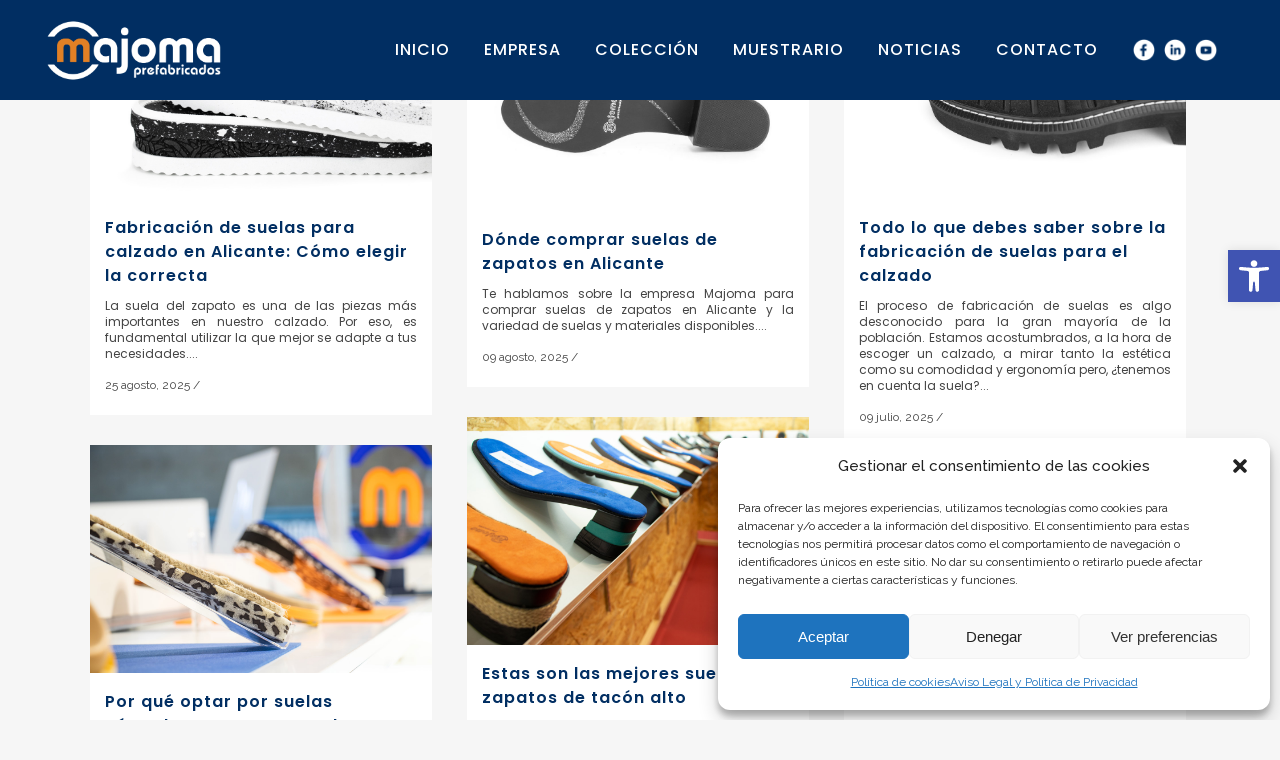

--- FILE ---
content_type: text/html; charset=UTF-8
request_url: https://www.majoma.es/tag/suelas-para-calzado/
body_size: 24193
content:
<!DOCTYPE html>
<html lang="es-ES">
<head>
	<meta charset="UTF-8" />
	
	<title>suelas para calzado archivos - Prefabricados Majoma, S.L.</title>

	
			
						<meta name="viewport" content="width=device-width,initial-scale=1,user-scalable=no">
		
	<link rel="profile" href="https://gmpg.org/xfn/11" />
	<link rel="pingback" href="https://www.majoma.es/xmlrpc.php" />
	<link rel="shortcut icon" type="image/x-icon" href="https://www.majoma.es/wp-content/uploads/2018/01/favicon.png">
	<link rel="apple-touch-icon" href="https://www.majoma.es/wp-content/uploads/2018/01/favicon.png"/>
	    <style>
        #wpadminbar #wp-admin-bar-p404_free_top_button .ab-icon:before {
            content: "\f103";
            color: red;
            top: 2px;
        }
    </style>
<link href='//fonts.googleapis.com/css?family=Raleway:100,200,300,400,500,600,700,800,900,300italic,400italic|Poppins:100,200,300,400,500,600,700,800,900,300italic,400italic|Ubuntu:100,200,300,400,500,600,700,800,900,300italic,400italic&subset=latin,latin-ext' rel='stylesheet' type='text/css'>
<script type="application/javascript">var QodeAjaxUrl = "https://www.majoma.es/wp-admin/admin-ajax.php"</script><meta name='robots' content='index, follow, max-image-preview:large, max-snippet:-1, max-video-preview:-1' />
	<style>img:is([sizes="auto" i], [sizes^="auto," i]) { contain-intrinsic-size: 3000px 1500px }</style>
	<link rel="alternate" hreflang="es" href="https://www.majoma.es/tag/suelas-para-calzado/" />
<link rel="alternate" hreflang="x-default" href="https://www.majoma.es/tag/suelas-para-calzado/" />

	<!-- This site is optimized with the Yoast SEO plugin v25.4 - https://yoast.com/wordpress/plugins/seo/ -->
	<link rel="canonical" href="https://www.majoma.es/tag/suelas-para-calzado/" />
	<link rel="next" href="https://www.majoma.es/tag/suelas-para-calzado/page/2/" />
	<meta property="og:locale" content="es_ES" />
	<meta property="og:type" content="article" />
	<meta property="og:title" content="suelas para calzado archivos - Prefabricados Majoma, S.L." />
	<meta property="og:url" content="https://www.majoma.es/tag/suelas-para-calzado/" />
	<meta property="og:site_name" content="Prefabricados Majoma, S.L." />
	<meta name="twitter:card" content="summary_large_image" />
	<script type="application/ld+json" class="yoast-schema-graph">{"@context":"https://schema.org","@graph":[{"@type":"CollectionPage","@id":"https://www.majoma.es/tag/suelas-para-calzado/","url":"https://www.majoma.es/tag/suelas-para-calzado/","name":"suelas para calzado archivos - Prefabricados Majoma, S.L.","isPartOf":{"@id":"https://www.majoma.es/#website"},"primaryImageOfPage":{"@id":"https://www.majoma.es/tag/suelas-para-calzado/#primaryimage"},"image":{"@id":"https://www.majoma.es/tag/suelas-para-calzado/#primaryimage"},"thumbnailUrl":"https://www.majoma.es/wp-content/uploads/2022/10/IMG_0435.jpg","breadcrumb":{"@id":"https://www.majoma.es/tag/suelas-para-calzado/#breadcrumb"},"inLanguage":"es"},{"@type":"ImageObject","inLanguage":"es","@id":"https://www.majoma.es/tag/suelas-para-calzado/#primaryimage","url":"https://www.majoma.es/wp-content/uploads/2022/10/IMG_0435.jpg","contentUrl":"https://www.majoma.es/wp-content/uploads/2022/10/IMG_0435.jpg","width":1005,"height":585,"caption":"La mejor fabricación de suelas para calzado en Alicante"},{"@type":"BreadcrumbList","@id":"https://www.majoma.es/tag/suelas-para-calzado/#breadcrumb","itemListElement":[{"@type":"ListItem","position":1,"name":"Portada","item":"https://www.majoma.es/"},{"@type":"ListItem","position":2,"name":"suelas para calzado"}]},{"@type":"WebSite","@id":"https://www.majoma.es/#website","url":"https://www.majoma.es/","name":"Prefabricados Majoma, S.L.","description":"Empresa de prefabricados de suelas para calzado ubicada en Elche","publisher":{"@id":"https://www.majoma.es/#organization"},"potentialAction":[{"@type":"SearchAction","target":{"@type":"EntryPoint","urlTemplate":"https://www.majoma.es/?s={search_term_string}"},"query-input":{"@type":"PropertyValueSpecification","valueRequired":true,"valueName":"search_term_string"}}],"inLanguage":"es"},{"@type":"Organization","@id":"https://www.majoma.es/#organization","name":"Prefabricados Majoma, S.L.","url":"https://www.majoma.es/","logo":{"@type":"ImageObject","inLanguage":"es","@id":"https://www.majoma.es/#/schema/logo/image/","url":"https://www.majoma.es/wp-content/uploads/2018/01/majoma-prefabricados.png","contentUrl":"https://www.majoma.es/wp-content/uploads/2018/01/majoma-prefabricados.png","width":200,"height":73,"caption":"Prefabricados Majoma, S.L."},"image":{"@id":"https://www.majoma.es/#/schema/logo/image/"}}]}</script>
	<!-- / Yoast SEO plugin. -->


<link rel='dns-prefetch' href='//static.addtoany.com' />
<link rel='dns-prefetch' href='//cdnjs.cloudflare.com' />
<link rel="alternate" type="application/rss+xml" title="Prefabricados Majoma, S.L. &raquo; Feed" href="https://www.majoma.es/feed/" />
<link rel="alternate" type="application/rss+xml" title="Prefabricados Majoma, S.L. &raquo; Etiqueta suelas para calzado del feed" href="https://www.majoma.es/tag/suelas-para-calzado/feed/" />
<script type="text/javascript">
/* <![CDATA[ */
window._wpemojiSettings = {"baseUrl":"https:\/\/s.w.org\/images\/core\/emoji\/16.0.1\/72x72\/","ext":".png","svgUrl":"https:\/\/s.w.org\/images\/core\/emoji\/16.0.1\/svg\/","svgExt":".svg","source":{"concatemoji":"https:\/\/www.majoma.es\/wp-includes\/js\/wp-emoji-release.min.js?ver=6.8.3"}};
/*! This file is auto-generated */
!function(s,n){var o,i,e;function c(e){try{var t={supportTests:e,timestamp:(new Date).valueOf()};sessionStorage.setItem(o,JSON.stringify(t))}catch(e){}}function p(e,t,n){e.clearRect(0,0,e.canvas.width,e.canvas.height),e.fillText(t,0,0);var t=new Uint32Array(e.getImageData(0,0,e.canvas.width,e.canvas.height).data),a=(e.clearRect(0,0,e.canvas.width,e.canvas.height),e.fillText(n,0,0),new Uint32Array(e.getImageData(0,0,e.canvas.width,e.canvas.height).data));return t.every(function(e,t){return e===a[t]})}function u(e,t){e.clearRect(0,0,e.canvas.width,e.canvas.height),e.fillText(t,0,0);for(var n=e.getImageData(16,16,1,1),a=0;a<n.data.length;a++)if(0!==n.data[a])return!1;return!0}function f(e,t,n,a){switch(t){case"flag":return n(e,"\ud83c\udff3\ufe0f\u200d\u26a7\ufe0f","\ud83c\udff3\ufe0f\u200b\u26a7\ufe0f")?!1:!n(e,"\ud83c\udde8\ud83c\uddf6","\ud83c\udde8\u200b\ud83c\uddf6")&&!n(e,"\ud83c\udff4\udb40\udc67\udb40\udc62\udb40\udc65\udb40\udc6e\udb40\udc67\udb40\udc7f","\ud83c\udff4\u200b\udb40\udc67\u200b\udb40\udc62\u200b\udb40\udc65\u200b\udb40\udc6e\u200b\udb40\udc67\u200b\udb40\udc7f");case"emoji":return!a(e,"\ud83e\udedf")}return!1}function g(e,t,n,a){var r="undefined"!=typeof WorkerGlobalScope&&self instanceof WorkerGlobalScope?new OffscreenCanvas(300,150):s.createElement("canvas"),o=r.getContext("2d",{willReadFrequently:!0}),i=(o.textBaseline="top",o.font="600 32px Arial",{});return e.forEach(function(e){i[e]=t(o,e,n,a)}),i}function t(e){var t=s.createElement("script");t.src=e,t.defer=!0,s.head.appendChild(t)}"undefined"!=typeof Promise&&(o="wpEmojiSettingsSupports",i=["flag","emoji"],n.supports={everything:!0,everythingExceptFlag:!0},e=new Promise(function(e){s.addEventListener("DOMContentLoaded",e,{once:!0})}),new Promise(function(t){var n=function(){try{var e=JSON.parse(sessionStorage.getItem(o));if("object"==typeof e&&"number"==typeof e.timestamp&&(new Date).valueOf()<e.timestamp+604800&&"object"==typeof e.supportTests)return e.supportTests}catch(e){}return null}();if(!n){if("undefined"!=typeof Worker&&"undefined"!=typeof OffscreenCanvas&&"undefined"!=typeof URL&&URL.createObjectURL&&"undefined"!=typeof Blob)try{var e="postMessage("+g.toString()+"("+[JSON.stringify(i),f.toString(),p.toString(),u.toString()].join(",")+"));",a=new Blob([e],{type:"text/javascript"}),r=new Worker(URL.createObjectURL(a),{name:"wpTestEmojiSupports"});return void(r.onmessage=function(e){c(n=e.data),r.terminate(),t(n)})}catch(e){}c(n=g(i,f,p,u))}t(n)}).then(function(e){for(var t in e)n.supports[t]=e[t],n.supports.everything=n.supports.everything&&n.supports[t],"flag"!==t&&(n.supports.everythingExceptFlag=n.supports.everythingExceptFlag&&n.supports[t]);n.supports.everythingExceptFlag=n.supports.everythingExceptFlag&&!n.supports.flag,n.DOMReady=!1,n.readyCallback=function(){n.DOMReady=!0}}).then(function(){return e}).then(function(){var e;n.supports.everything||(n.readyCallback(),(e=n.source||{}).concatemoji?t(e.concatemoji):e.wpemoji&&e.twemoji&&(t(e.twemoji),t(e.wpemoji)))}))}((window,document),window._wpemojiSettings);
/* ]]> */
</script>
<link rel='stylesheet' id='layerslider-css' href='https://www.majoma.es/wp-content/plugins/LayerSlider/static/layerslider/css/layerslider.css?ver=6.6.1' type='text/css' media='all' />
<style id='wp-emoji-styles-inline-css' type='text/css'>

	img.wp-smiley, img.emoji {
		display: inline !important;
		border: none !important;
		box-shadow: none !important;
		height: 1em !important;
		width: 1em !important;
		margin: 0 0.07em !important;
		vertical-align: -0.1em !important;
		background: none !important;
		padding: 0 !important;
	}
</style>
<link rel='stylesheet' id='wp-block-library-css' href='https://www.majoma.es/wp-includes/css/dist/block-library/style.min.css?ver=6.8.3' type='text/css' media='all' />
<style id='classic-theme-styles-inline-css' type='text/css'>
/*! This file is auto-generated */
.wp-block-button__link{color:#fff;background-color:#32373c;border-radius:9999px;box-shadow:none;text-decoration:none;padding:calc(.667em + 2px) calc(1.333em + 2px);font-size:1.125em}.wp-block-file__button{background:#32373c;color:#fff;text-decoration:none}
</style>
<style id='global-styles-inline-css' type='text/css'>
:root{--wp--preset--aspect-ratio--square: 1;--wp--preset--aspect-ratio--4-3: 4/3;--wp--preset--aspect-ratio--3-4: 3/4;--wp--preset--aspect-ratio--3-2: 3/2;--wp--preset--aspect-ratio--2-3: 2/3;--wp--preset--aspect-ratio--16-9: 16/9;--wp--preset--aspect-ratio--9-16: 9/16;--wp--preset--color--black: #000000;--wp--preset--color--cyan-bluish-gray: #abb8c3;--wp--preset--color--white: #ffffff;--wp--preset--color--pale-pink: #f78da7;--wp--preset--color--vivid-red: #cf2e2e;--wp--preset--color--luminous-vivid-orange: #ff6900;--wp--preset--color--luminous-vivid-amber: #fcb900;--wp--preset--color--light-green-cyan: #7bdcb5;--wp--preset--color--vivid-green-cyan: #00d084;--wp--preset--color--pale-cyan-blue: #8ed1fc;--wp--preset--color--vivid-cyan-blue: #0693e3;--wp--preset--color--vivid-purple: #9b51e0;--wp--preset--gradient--vivid-cyan-blue-to-vivid-purple: linear-gradient(135deg,rgba(6,147,227,1) 0%,rgb(155,81,224) 100%);--wp--preset--gradient--light-green-cyan-to-vivid-green-cyan: linear-gradient(135deg,rgb(122,220,180) 0%,rgb(0,208,130) 100%);--wp--preset--gradient--luminous-vivid-amber-to-luminous-vivid-orange: linear-gradient(135deg,rgba(252,185,0,1) 0%,rgba(255,105,0,1) 100%);--wp--preset--gradient--luminous-vivid-orange-to-vivid-red: linear-gradient(135deg,rgba(255,105,0,1) 0%,rgb(207,46,46) 100%);--wp--preset--gradient--very-light-gray-to-cyan-bluish-gray: linear-gradient(135deg,rgb(238,238,238) 0%,rgb(169,184,195) 100%);--wp--preset--gradient--cool-to-warm-spectrum: linear-gradient(135deg,rgb(74,234,220) 0%,rgb(151,120,209) 20%,rgb(207,42,186) 40%,rgb(238,44,130) 60%,rgb(251,105,98) 80%,rgb(254,248,76) 100%);--wp--preset--gradient--blush-light-purple: linear-gradient(135deg,rgb(255,206,236) 0%,rgb(152,150,240) 100%);--wp--preset--gradient--blush-bordeaux: linear-gradient(135deg,rgb(254,205,165) 0%,rgb(254,45,45) 50%,rgb(107,0,62) 100%);--wp--preset--gradient--luminous-dusk: linear-gradient(135deg,rgb(255,203,112) 0%,rgb(199,81,192) 50%,rgb(65,88,208) 100%);--wp--preset--gradient--pale-ocean: linear-gradient(135deg,rgb(255,245,203) 0%,rgb(182,227,212) 50%,rgb(51,167,181) 100%);--wp--preset--gradient--electric-grass: linear-gradient(135deg,rgb(202,248,128) 0%,rgb(113,206,126) 100%);--wp--preset--gradient--midnight: linear-gradient(135deg,rgb(2,3,129) 0%,rgb(40,116,252) 100%);--wp--preset--font-size--small: 13px;--wp--preset--font-size--medium: 20px;--wp--preset--font-size--large: 36px;--wp--preset--font-size--x-large: 42px;--wp--preset--spacing--20: 0.44rem;--wp--preset--spacing--30: 0.67rem;--wp--preset--spacing--40: 1rem;--wp--preset--spacing--50: 1.5rem;--wp--preset--spacing--60: 2.25rem;--wp--preset--spacing--70: 3.38rem;--wp--preset--spacing--80: 5.06rem;--wp--preset--shadow--natural: 6px 6px 9px rgba(0, 0, 0, 0.2);--wp--preset--shadow--deep: 12px 12px 50px rgba(0, 0, 0, 0.4);--wp--preset--shadow--sharp: 6px 6px 0px rgba(0, 0, 0, 0.2);--wp--preset--shadow--outlined: 6px 6px 0px -3px rgba(255, 255, 255, 1), 6px 6px rgba(0, 0, 0, 1);--wp--preset--shadow--crisp: 6px 6px 0px rgba(0, 0, 0, 1);}:where(.is-layout-flex){gap: 0.5em;}:where(.is-layout-grid){gap: 0.5em;}body .is-layout-flex{display: flex;}.is-layout-flex{flex-wrap: wrap;align-items: center;}.is-layout-flex > :is(*, div){margin: 0;}body .is-layout-grid{display: grid;}.is-layout-grid > :is(*, div){margin: 0;}:where(.wp-block-columns.is-layout-flex){gap: 2em;}:where(.wp-block-columns.is-layout-grid){gap: 2em;}:where(.wp-block-post-template.is-layout-flex){gap: 1.25em;}:where(.wp-block-post-template.is-layout-grid){gap: 1.25em;}.has-black-color{color: var(--wp--preset--color--black) !important;}.has-cyan-bluish-gray-color{color: var(--wp--preset--color--cyan-bluish-gray) !important;}.has-white-color{color: var(--wp--preset--color--white) !important;}.has-pale-pink-color{color: var(--wp--preset--color--pale-pink) !important;}.has-vivid-red-color{color: var(--wp--preset--color--vivid-red) !important;}.has-luminous-vivid-orange-color{color: var(--wp--preset--color--luminous-vivid-orange) !important;}.has-luminous-vivid-amber-color{color: var(--wp--preset--color--luminous-vivid-amber) !important;}.has-light-green-cyan-color{color: var(--wp--preset--color--light-green-cyan) !important;}.has-vivid-green-cyan-color{color: var(--wp--preset--color--vivid-green-cyan) !important;}.has-pale-cyan-blue-color{color: var(--wp--preset--color--pale-cyan-blue) !important;}.has-vivid-cyan-blue-color{color: var(--wp--preset--color--vivid-cyan-blue) !important;}.has-vivid-purple-color{color: var(--wp--preset--color--vivid-purple) !important;}.has-black-background-color{background-color: var(--wp--preset--color--black) !important;}.has-cyan-bluish-gray-background-color{background-color: var(--wp--preset--color--cyan-bluish-gray) !important;}.has-white-background-color{background-color: var(--wp--preset--color--white) !important;}.has-pale-pink-background-color{background-color: var(--wp--preset--color--pale-pink) !important;}.has-vivid-red-background-color{background-color: var(--wp--preset--color--vivid-red) !important;}.has-luminous-vivid-orange-background-color{background-color: var(--wp--preset--color--luminous-vivid-orange) !important;}.has-luminous-vivid-amber-background-color{background-color: var(--wp--preset--color--luminous-vivid-amber) !important;}.has-light-green-cyan-background-color{background-color: var(--wp--preset--color--light-green-cyan) !important;}.has-vivid-green-cyan-background-color{background-color: var(--wp--preset--color--vivid-green-cyan) !important;}.has-pale-cyan-blue-background-color{background-color: var(--wp--preset--color--pale-cyan-blue) !important;}.has-vivid-cyan-blue-background-color{background-color: var(--wp--preset--color--vivid-cyan-blue) !important;}.has-vivid-purple-background-color{background-color: var(--wp--preset--color--vivid-purple) !important;}.has-black-border-color{border-color: var(--wp--preset--color--black) !important;}.has-cyan-bluish-gray-border-color{border-color: var(--wp--preset--color--cyan-bluish-gray) !important;}.has-white-border-color{border-color: var(--wp--preset--color--white) !important;}.has-pale-pink-border-color{border-color: var(--wp--preset--color--pale-pink) !important;}.has-vivid-red-border-color{border-color: var(--wp--preset--color--vivid-red) !important;}.has-luminous-vivid-orange-border-color{border-color: var(--wp--preset--color--luminous-vivid-orange) !important;}.has-luminous-vivid-amber-border-color{border-color: var(--wp--preset--color--luminous-vivid-amber) !important;}.has-light-green-cyan-border-color{border-color: var(--wp--preset--color--light-green-cyan) !important;}.has-vivid-green-cyan-border-color{border-color: var(--wp--preset--color--vivid-green-cyan) !important;}.has-pale-cyan-blue-border-color{border-color: var(--wp--preset--color--pale-cyan-blue) !important;}.has-vivid-cyan-blue-border-color{border-color: var(--wp--preset--color--vivid-cyan-blue) !important;}.has-vivid-purple-border-color{border-color: var(--wp--preset--color--vivid-purple) !important;}.has-vivid-cyan-blue-to-vivid-purple-gradient-background{background: var(--wp--preset--gradient--vivid-cyan-blue-to-vivid-purple) !important;}.has-light-green-cyan-to-vivid-green-cyan-gradient-background{background: var(--wp--preset--gradient--light-green-cyan-to-vivid-green-cyan) !important;}.has-luminous-vivid-amber-to-luminous-vivid-orange-gradient-background{background: var(--wp--preset--gradient--luminous-vivid-amber-to-luminous-vivid-orange) !important;}.has-luminous-vivid-orange-to-vivid-red-gradient-background{background: var(--wp--preset--gradient--luminous-vivid-orange-to-vivid-red) !important;}.has-very-light-gray-to-cyan-bluish-gray-gradient-background{background: var(--wp--preset--gradient--very-light-gray-to-cyan-bluish-gray) !important;}.has-cool-to-warm-spectrum-gradient-background{background: var(--wp--preset--gradient--cool-to-warm-spectrum) !important;}.has-blush-light-purple-gradient-background{background: var(--wp--preset--gradient--blush-light-purple) !important;}.has-blush-bordeaux-gradient-background{background: var(--wp--preset--gradient--blush-bordeaux) !important;}.has-luminous-dusk-gradient-background{background: var(--wp--preset--gradient--luminous-dusk) !important;}.has-pale-ocean-gradient-background{background: var(--wp--preset--gradient--pale-ocean) !important;}.has-electric-grass-gradient-background{background: var(--wp--preset--gradient--electric-grass) !important;}.has-midnight-gradient-background{background: var(--wp--preset--gradient--midnight) !important;}.has-small-font-size{font-size: var(--wp--preset--font-size--small) !important;}.has-medium-font-size{font-size: var(--wp--preset--font-size--medium) !important;}.has-large-font-size{font-size: var(--wp--preset--font-size--large) !important;}.has-x-large-font-size{font-size: var(--wp--preset--font-size--x-large) !important;}
:where(.wp-block-post-template.is-layout-flex){gap: 1.25em;}:where(.wp-block-post-template.is-layout-grid){gap: 1.25em;}
:where(.wp-block-columns.is-layout-flex){gap: 2em;}:where(.wp-block-columns.is-layout-grid){gap: 2em;}
:root :where(.wp-block-pullquote){font-size: 1.5em;line-height: 1.6;}
</style>
<link rel='stylesheet' id='contact-form-7-css' href='https://www.majoma.es/wp-content/plugins/contact-form-7/includes/css/styles.css?ver=6.1' type='text/css' media='all' />
<link rel='stylesheet' id='rs-plugin-settings-css' href='https://www.majoma.es/wp-content/plugins/revslider/public/assets/css/settings.css?ver=5.4.6.2' type='text/css' media='all' />
<style id='rs-plugin-settings-inline-css' type='text/css'>
#rs-demo-id {}
</style>
<style id='woocommerce-inline-inline-css' type='text/css'>
.woocommerce form .form-row .required { visibility: visible; }
</style>
<link rel='stylesheet' id='wpml-legacy-horizontal-list-0-css' href='https://www.majoma.es/wp-content/plugins/sitepress-multilingual-cms/templates/language-switchers/legacy-list-horizontal/style.min.css?ver=1' type='text/css' media='all' />
<link rel='stylesheet' id='cmplz-general-css' href='https://www.majoma.es/wp-content/plugins/complianz-gdpr/assets/css/cookieblocker.min.css?ver=1751968682' type='text/css' media='all' />
<link rel='stylesheet' id='pojo-a11y-css' href='https://www.majoma.es/wp-content/plugins/pojo-accessibility/modules/legacy/assets/css/style.min.css?ver=1.0.0' type='text/css' media='all' />
<link rel='stylesheet' id='brands-styles-css' href='https://www.majoma.es/wp-content/plugins/woocommerce/assets/css/brands.css?ver=9.8.5' type='text/css' media='all' />
<link rel='stylesheet' id='default_style-css' href='https://www.majoma.es/wp-content/themes/bridge/style.css?ver=6.8.3' type='text/css' media='all' />
<link rel='stylesheet' id='qode_font_awesome-css' href='https://www.majoma.es/wp-content/themes/bridge/css/font-awesome/css/font-awesome.min.css?ver=6.8.3' type='text/css' media='all' />
<link rel='stylesheet' id='qode_font_elegant-css' href='https://www.majoma.es/wp-content/themes/bridge/css/elegant-icons/style.min.css?ver=6.8.3' type='text/css' media='all' />
<link rel='stylesheet' id='qode_linea_icons-css' href='https://www.majoma.es/wp-content/themes/bridge/css/linea-icons/style.css?ver=6.8.3' type='text/css' media='all' />
<link rel='stylesheet' id='qode_dripicons-css' href='https://www.majoma.es/wp-content/themes/bridge/css/dripicons/dripicons.css?ver=6.8.3' type='text/css' media='all' />
<link rel='stylesheet' id='stylesheet-css' href='https://www.majoma.es/wp-content/themes/bridge/css/stylesheet.min.css?ver=6.8.3' type='text/css' media='all' />
<link rel='stylesheet' id='woocommerce-css' href='https://www.majoma.es/wp-content/themes/bridge/css/woocommerce.min.css?ver=6.8.3' type='text/css' media='all' />
<link rel='stylesheet' id='woocommerce_responsive-css' href='https://www.majoma.es/wp-content/themes/bridge/css/woocommerce_responsive.min.css?ver=6.8.3' type='text/css' media='all' />
<link rel='stylesheet' id='qode_print-css' href='https://www.majoma.es/wp-content/themes/bridge/css/print.css?ver=6.8.3' type='text/css' media='all' />
<link rel='stylesheet' id='mac_stylesheet-css' href='https://www.majoma.es/wp-content/themes/bridge/css/mac_stylesheet.css?ver=6.8.3' type='text/css' media='all' />
<link rel='stylesheet' id='webkit-css' href='https://www.majoma.es/wp-content/themes/bridge/css/webkit_stylesheet.css?ver=6.8.3' type='text/css' media='all' />
<link rel='stylesheet' id='style_dynamic-css' href='https://www.majoma.es/wp-content/themes/bridge/css/style_dynamic.css?ver=1690544532' type='text/css' media='all' />
<link rel='stylesheet' id='responsive-css' href='https://www.majoma.es/wp-content/themes/bridge/css/responsive.min.css?ver=6.8.3' type='text/css' media='all' />
<link rel='stylesheet' id='style_dynamic_responsive-css' href='https://www.majoma.es/wp-content/themes/bridge/css/style_dynamic_responsive.css?ver=1690544532' type='text/css' media='all' />
<link rel='stylesheet' id='js_composer_front-css' href='https://www.majoma.es/wp-content/plugins/js_composer/assets/css/js_composer.min.css?ver=5.4.2' type='text/css' media='all' />
<link rel='stylesheet' id='custom_css-css' href='https://www.majoma.es/wp-content/themes/bridge/css/custom_css.css?ver=1690544532' type='text/css' media='all' />
<style id='akismet-widget-style-inline-css' type='text/css'>

			.a-stats {
				--akismet-color-mid-green: #357b49;
				--akismet-color-white: #fff;
				--akismet-color-light-grey: #f6f7f7;

				max-width: 350px;
				width: auto;
			}

			.a-stats * {
				all: unset;
				box-sizing: border-box;
			}

			.a-stats strong {
				font-weight: 600;
			}

			.a-stats a.a-stats__link,
			.a-stats a.a-stats__link:visited,
			.a-stats a.a-stats__link:active {
				background: var(--akismet-color-mid-green);
				border: none;
				box-shadow: none;
				border-radius: 8px;
				color: var(--akismet-color-white);
				cursor: pointer;
				display: block;
				font-family: -apple-system, BlinkMacSystemFont, 'Segoe UI', 'Roboto', 'Oxygen-Sans', 'Ubuntu', 'Cantarell', 'Helvetica Neue', sans-serif;
				font-weight: 500;
				padding: 12px;
				text-align: center;
				text-decoration: none;
				transition: all 0.2s ease;
			}

			/* Extra specificity to deal with TwentyTwentyOne focus style */
			.widget .a-stats a.a-stats__link:focus {
				background: var(--akismet-color-mid-green);
				color: var(--akismet-color-white);
				text-decoration: none;
			}

			.a-stats a.a-stats__link:hover {
				filter: brightness(110%);
				box-shadow: 0 4px 12px rgba(0, 0, 0, 0.06), 0 0 2px rgba(0, 0, 0, 0.16);
			}

			.a-stats .count {
				color: var(--akismet-color-white);
				display: block;
				font-size: 1.5em;
				line-height: 1.4;
				padding: 0 13px;
				white-space: nowrap;
			}
		
</style>
<link rel='stylesheet' id='childstyle-css' href='https://www.majoma.es/wp-content/themes/bridge-child/style.css?ver=6.8.3' type='text/css' media='all' />
<link rel='stylesheet' id='addtoany-css' href='https://www.majoma.es/wp-content/plugins/add-to-any/addtoany.min.css?ver=1.16' type='text/css' media='all' />
<script type="text/javascript" id="wpml-cookie-js-extra">
/* <![CDATA[ */
var wpml_cookies = {"wp-wpml_current_language":{"value":"es","expires":1,"path":"\/"}};
var wpml_cookies = {"wp-wpml_current_language":{"value":"es","expires":1,"path":"\/"}};
/* ]]> */
</script>
<script type="text/javascript" src="https://www.majoma.es/wp-content/plugins/sitepress-multilingual-cms/res/js/cookies/language-cookie.js?ver=476000" id="wpml-cookie-js" defer="defer" data-wp-strategy="defer"></script>
<script type="text/javascript" id="layerslider-greensock-js-extra">
/* <![CDATA[ */
var LS_Meta = {"v":"6.6.1"};
/* ]]> */
</script>
<script type="text/javascript" data-cfasync="false" src="https://www.majoma.es/wp-content/plugins/LayerSlider/static/layerslider/js/greensock.js?ver=1.19.0" id="layerslider-greensock-js"></script>
<script type="text/javascript" src="https://www.majoma.es/wp-includes/js/jquery/jquery.min.js?ver=3.7.1" id="jquery-core-js"></script>
<script type="text/javascript" src="https://www.majoma.es/wp-includes/js/jquery/jquery-migrate.min.js?ver=3.4.1" id="jquery-migrate-js"></script>
<script type="text/javascript" data-cfasync="false" src="https://www.majoma.es/wp-content/plugins/LayerSlider/static/layerslider/js/layerslider.kreaturamedia.jquery.js?ver=6.6.1" id="layerslider-js"></script>
<script type="text/javascript" data-cfasync="false" src="https://www.majoma.es/wp-content/plugins/LayerSlider/static/layerslider/js/layerslider.transitions.js?ver=6.6.1" id="layerslider-transitions-js"></script>
<script type="text/javascript" id="addtoany-core-js-before">
/* <![CDATA[ */
window.a2a_config=window.a2a_config||{};a2a_config.callbacks=[];a2a_config.overlays=[];a2a_config.templates={};a2a_localize = {
	Share: "Compartir",
	Save: "Guardar",
	Subscribe: "Suscribir",
	Email: "Correo electrónico",
	Bookmark: "Marcador",
	ShowAll: "Mostrar todo",
	ShowLess: "Mostrar menos",
	FindServices: "Encontrar servicio(s)",
	FindAnyServiceToAddTo: "Encuentra al instante cualquier servicio para añadir a",
	PoweredBy: "Funciona con",
	ShareViaEmail: "Compartir por correo electrónico",
	SubscribeViaEmail: "Suscribirse a través de correo electrónico",
	BookmarkInYourBrowser: "Añadir a marcadores de tu navegador",
	BookmarkInstructions: "Presiona «Ctrl+D» o «\u2318+D» para añadir esta página a marcadores",
	AddToYourFavorites: "Añadir a tus favoritos",
	SendFromWebOrProgram: "Enviar desde cualquier dirección o programa de correo electrónico ",
	EmailProgram: "Programa de correo electrónico",
	More: "Más&#8230;",
	ThanksForSharing: "¡Gracias por compartir!",
	ThanksForFollowing: "¡Gracias por seguirnos!"
};
/* ]]> */
</script>
<script type="text/javascript" defer src="https://static.addtoany.com/menu/page.js" id="addtoany-core-js"></script>
<script type="text/javascript" defer src="https://www.majoma.es/wp-content/plugins/add-to-any/addtoany.min.js?ver=1.1" id="addtoany-jquery-js"></script>
<script type="text/javascript" src="https://www.majoma.es/wp-content/plugins/revslider/public/assets/js/jquery.themepunch.tools.min.js?ver=5.4.6.2" id="tp-tools-js"></script>
<script type="text/javascript" src="https://www.majoma.es/wp-content/plugins/revslider/public/assets/js/jquery.themepunch.revolution.min.js?ver=5.4.6.2" id="revmin-js"></script>
<script type="text/javascript" src="https://www.majoma.es/wp-content/plugins/woocommerce/assets/js/jquery-blockui/jquery.blockUI.min.js?ver=2.7.0-wc.9.8.5" id="jquery-blockui-js" data-wp-strategy="defer"></script>
<script type="text/javascript" id="wc-add-to-cart-js-extra">
/* <![CDATA[ */
var wc_add_to_cart_params = {"ajax_url":"\/wp-admin\/admin-ajax.php","wc_ajax_url":"\/?wc-ajax=%%endpoint%%","i18n_view_cart":"Ver carrito","cart_url":"https:\/\/www.majoma.es\/carrito\/","is_cart":"","cart_redirect_after_add":"no"};
/* ]]> */
</script>
<script type="text/javascript" src="https://www.majoma.es/wp-content/plugins/woocommerce/assets/js/frontend/add-to-cart.min.js?ver=9.8.5" id="wc-add-to-cart-js" data-wp-strategy="defer"></script>
<script type="text/javascript" src="https://www.majoma.es/wp-content/plugins/woocommerce/assets/js/js-cookie/js.cookie.min.js?ver=2.1.4-wc.9.8.5" id="js-cookie-js" defer="defer" data-wp-strategy="defer"></script>
<script type="text/javascript" id="woocommerce-js-extra">
/* <![CDATA[ */
var woocommerce_params = {"ajax_url":"\/wp-admin\/admin-ajax.php","wc_ajax_url":"\/?wc-ajax=%%endpoint%%","i18n_password_show":"Mostrar contrase\u00f1a","i18n_password_hide":"Ocultar contrase\u00f1a"};
/* ]]> */
</script>
<script type="text/javascript" src="https://www.majoma.es/wp-content/plugins/woocommerce/assets/js/frontend/woocommerce.min.js?ver=9.8.5" id="woocommerce-js" defer="defer" data-wp-strategy="defer"></script>
<script type="text/javascript" src="https://www.majoma.es/wp-content/plugins/js_composer/assets/js/vendors/woocommerce-add-to-cart.js?ver=5.4.2" id="vc_woocommerce-add-to-cart-js-js"></script>
<script type="text/javascript" id="WCPAY_ASSETS-js-extra">
/* <![CDATA[ */
var wcpayAssets = {"url":"https:\/\/www.majoma.es\/wp-content\/plugins\/woocommerce-payments\/dist\/"};
/* ]]> */
</script>
<script type="text/javascript" src="https://www.majoma.es/wp-content/plugins/woocommerce/assets/js/select2/select2.full.min.js?ver=4.0.3-wc.9.8.5" id="select2-js" defer="defer" data-wp-strategy="defer"></script>
<script type="text/javascript" src="//cdnjs.cloudflare.com/ajax/libs/jquery-easing/1.4.1/jquery.easing.min.js?ver=6.8.3" id="jquery-easing-js"></script>
<meta name="generator" content="Powered by LayerSlider 6.6.1 - Multi-Purpose, Responsive, Parallax, Mobile-Friendly Slider Plugin for WordPress." />
<!-- LayerSlider updates and docs at: https://layerslider.kreaturamedia.com -->
<link rel="https://api.w.org/" href="https://www.majoma.es/wp-json/" /><link rel="alternate" title="JSON" type="application/json" href="https://www.majoma.es/wp-json/wp/v2/tags/26" /><link rel="EditURI" type="application/rsd+xml" title="RSD" href="https://www.majoma.es/xmlrpc.php?rsd" />
<meta name="generator" content="WPML ver:4.7.6 stt:1,41,2;" />
			<style>.cmplz-hidden {
					display: none !important;
				}</style><style type="text/css">
#pojo-a11y-toolbar .pojo-a11y-toolbar-toggle a{ background-color: #4054b2;	color: #ffffff;}
#pojo-a11y-toolbar .pojo-a11y-toolbar-overlay, #pojo-a11y-toolbar .pojo-a11y-toolbar-overlay ul.pojo-a11y-toolbar-items.pojo-a11y-links{ border-color: #4054b2;}
body.pojo-a11y-focusable a:focus{ outline-style: solid !important;	outline-width: 1px !important;	outline-color: #FF0000 !important;}
#pojo-a11y-toolbar{ top: 250px !important;}
#pojo-a11y-toolbar .pojo-a11y-toolbar-overlay{ background-color: #ffffff;}
#pojo-a11y-toolbar .pojo-a11y-toolbar-overlay ul.pojo-a11y-toolbar-items li.pojo-a11y-toolbar-item a, #pojo-a11y-toolbar .pojo-a11y-toolbar-overlay p.pojo-a11y-toolbar-title{ color: #333333;}
#pojo-a11y-toolbar .pojo-a11y-toolbar-overlay ul.pojo-a11y-toolbar-items li.pojo-a11y-toolbar-item a.active{ background-color: #4054b2;	color: #ffffff;}
@media (max-width: 767px) { #pojo-a11y-toolbar { top: 250px !important; } }</style>	<noscript><style>.woocommerce-product-gallery{ opacity: 1 !important; }</style></noscript>
	<meta name="generator" content="Powered by WPBakery Page Builder - drag and drop page builder for WordPress."/>
<!--[if lte IE 9]><link rel="stylesheet" type="text/css" href="https://www.majoma.es/wp-content/plugins/js_composer/assets/css/vc_lte_ie9.min.css" media="screen"><![endif]--><meta name="generator" content="Powered by Slider Revolution 5.4.6.2 - responsive, Mobile-Friendly Slider Plugin for WordPress with comfortable drag and drop interface." />
<script type="text/javascript">function setREVStartSize(e){
				try{ var i=jQuery(window).width(),t=9999,r=0,n=0,l=0,f=0,s=0,h=0;					
					if(e.responsiveLevels&&(jQuery.each(e.responsiveLevels,function(e,f){f>i&&(t=r=f,l=e),i>f&&f>r&&(r=f,n=e)}),t>r&&(l=n)),f=e.gridheight[l]||e.gridheight[0]||e.gridheight,s=e.gridwidth[l]||e.gridwidth[0]||e.gridwidth,h=i/s,h=h>1?1:h,f=Math.round(h*f),"fullscreen"==e.sliderLayout){var u=(e.c.width(),jQuery(window).height());if(void 0!=e.fullScreenOffsetContainer){var c=e.fullScreenOffsetContainer.split(",");if (c) jQuery.each(c,function(e,i){u=jQuery(i).length>0?u-jQuery(i).outerHeight(!0):u}),e.fullScreenOffset.split("%").length>1&&void 0!=e.fullScreenOffset&&e.fullScreenOffset.length>0?u-=jQuery(window).height()*parseInt(e.fullScreenOffset,0)/100:void 0!=e.fullScreenOffset&&e.fullScreenOffset.length>0&&(u-=parseInt(e.fullScreenOffset,0))}f=u}else void 0!=e.minHeight&&f<e.minHeight&&(f=e.minHeight);e.c.closest(".rev_slider_wrapper").css({height:f})					
				}catch(d){console.log("Failure at Presize of Slider:"+d)}
			};</script>
<noscript><style type="text/css"> .wpb_animate_when_almost_visible { opacity: 1; }</style></noscript>
	<!-- Global site tag (gtag.js) - Google Analytics -->
	<script type="text/plain" data-service="google-analytics" data-category="statistics" async data-cmplz-src="https://www.googletagmanager.com/gtag/js?id=G-R08JYPR3G5"></script>
		<script>
		window.dataLayer = window.dataLayer || [];
		function gtag(){dataLayer.push(arguments);}
		gtag('js', new Date());

		gtag('config', 'G-R08JYPR3G5');	
	</script>

	<meta name="thumbnail" content="https://www.majoma.es/wp-content/uploads/2022/06/majoma-destacada-inicio-400x400-1.jpg" />
	<PageMap>
		<DataObject type="thumbnail">
		<Attribute name="src" value="https://www.majoma.es/wp-content/uploads/2022/06/majoma-destacada-inicio-400x400-1.jpg"/>
		<Attribute name="width" value="400"/>
		<Attribute name="height" value="400"/>
		</DataObject>
  	</PageMap>
</head>

<body data-rsssl=1 data-cmplz=1 class="archive tag tag-suelas-para-calzado tag-26 wp-theme-bridge wp-child-theme-bridge-child theme-bridge woocommerce-no-js  qode-title-hidden columns-4 qode-child-theme-ver-1.0.0 qode-theme-ver-12.1 qode-theme-bridge wpb-js-composer js-comp-ver-5.4.2 vc_responsive" itemscope itemtype="http://schema.org/WebPage">

						<div class="wrapper">
	<div class="wrapper_inner">

			<!-- Google Analytics start -->
		<!-- Google Analytics end -->

	


<header class=" scroll_header_top_area  stick scrolled_not_transparent page_header">
    <div class="header_inner clearfix">

		<div class="header_top_bottom_holder">
		<div class="header_bottom clearfix" style='' >
		    				<div class="container">
					<div class="container_inner clearfix">
                    			                					<div class="header_inner_left">
                        													<div class="mobile_menu_button">
                                <span>
                                    <i class="qode_icon_font_awesome fa fa-bars " ></i>                                </span>
                            </div>
												<div class="logo_wrapper">
                            							<div class="q_logo">
								<a itemprop="url" href="https://www.majoma.es/">
									<img itemprop="image" class="normal" src="https://www.majoma.es/wp-content/uploads/2023/07/majoma-logotipo.png" alt="Logo"/>
									<img itemprop="image" class="light" src="https://www.majoma.es/wp-content/themes/bridge/img/logo.png" alt="Logo"/>
									<img itemprop="image" class="dark" src="https://www.majoma.es/wp-content/themes/bridge/img/logo_black.png" alt="Logo"/>
									<img itemprop="image" class="sticky" src="https://www.majoma.es/wp-content/uploads/2023/07/majoma-logotipo.png" alt="Logo"/>
									<img itemprop="image" class="mobile" src="https://www.majoma.es/wp-content/uploads/2023/07/majoma-logotipo.png" alt="Logo"/>
																	</a>
							</div>
                            						</div>
                                                					</div>
                    					                                                							<div class="header_inner_right">
                                <div class="side_menu_button_wrapper right">
																			<div class="header_bottom_right_widget_holder"><div class="header_bottom_widget widget_media_image"><a href="https://www.facebook.com/prefabricadosmajoma" target="_blank"><img width="24" height="24" src="https://www.majoma.es/wp-content/uploads/2023/07/majoma-facebook-100x100.png" class="image wp-image-9445  attachment-24x24 size-24x24" alt="" style="max-width: 100%; height: auto;" decoding="async" srcset="https://www.majoma.es/wp-content/uploads/2023/07/majoma-facebook-100x100.png 100w, https://www.majoma.es/wp-content/uploads/2023/07/majoma-facebook.png 150w" sizes="(max-width: 24px) 100vw, 24px" /></a></div><div class="header_bottom_widget widget_media_image"><a href="https://www.linkedin.com/company/majoma-prefabricados/" target="_blank"><img width="24" height="24" src="https://www.majoma.es/wp-content/uploads/2023/07/majoma-linkedin-100x100.png" class="image wp-image-9442  attachment-24x24 size-24x24" alt="" style="max-width: 100%; height: auto;" decoding="async" srcset="https://www.majoma.es/wp-content/uploads/2023/07/majoma-linkedin-100x100.png 100w, https://www.majoma.es/wp-content/uploads/2023/07/majoma-linkedin.png 150w" sizes="(max-width: 24px) 100vw, 24px" /></a></div><div class="header_bottom_widget widget_media_image"><a href="https://www.youtube.com/channel/UCBHa7V_kJTKH4k97VvWDOug" target="_blank"><img width="24" height="24" src="https://www.majoma.es/wp-content/uploads/2023/07/majoma-youtube-100x100.png" class="image wp-image-9444  attachment-24x24 size-24x24" alt="" style="max-width: 100%; height: auto;" decoding="async" srcset="https://www.majoma.es/wp-content/uploads/2023/07/majoma-youtube-100x100.png 100w, https://www.majoma.es/wp-content/uploads/2023/07/majoma-youtube.png 150w" sizes="(max-width: 24px) 100vw, 24px" /></a></div></div>
																		                                    <div class="side_menu_button">
									
										                                                                                                                    </div>
                                </div>
							</div>
												
						
						<nav class="main_menu drop_down right">
						<ul id="menu-menu-principal" class=""><li id="nav-menu-item-9535" class="menu-item menu-item-type-post_type menu-item-object-page menu-item-home  narrow"><a href="https://www.majoma.es/" class=""><i class="menu_icon blank fa"></i><span>Inicio</span><span class="plus"></span></a></li>
<li id="nav-menu-item-9534" class="menu-item menu-item-type-post_type menu-item-object-page  narrow"><a href="https://www.majoma.es/majoma/" class=""><i class="menu_icon blank fa"></i><span>Empresa</span><span class="plus"></span></a></li>
<li id="nav-menu-item-123" class="menu-item menu-item-type-post_type menu-item-object-page menu-item-has-children  has_sub narrow"><a href="https://www.majoma.es/coleccion/" class=""><i class="menu_icon blank fa"></i><span>Colección</span><span class="plus"></span></a>
<div class="second"><div class="inner"><ul>
	<li id="nav-menu-item-3642" class="menu-item menu-item-type-custom menu-item-object-custom "><a href="/coleccion/#sost" class=""><i class="menu_icon blank fa"></i><span>Suelas de calzado Sost</span><span class="plus"></span></a></li>
	<li id="nav-menu-item-3643" class="menu-item menu-item-type-custom menu-item-object-custom "><a href="/coleccion/#clasicas" class=""><i class="menu_icon blank fa"></i><span>Suelas de calzado Classics</span><span class="plus"></span></a></li>
	<li id="nav-menu-item-3644" class="menu-item menu-item-type-custom menu-item-object-custom "><a href="/coleccion/#sport" class=""><i class="menu_icon blank fa"></i><span>Suelas de calzado Sport</span><span class="plus"></span></a></li>
	<li id="nav-menu-item-3645" class="menu-item menu-item-type-custom menu-item-object-custom "><a href="/coleccion/#tacon" class=""><i class="menu_icon blank fa"></i><span>Suelas de calzado Tacón</span><span class="plus"></span></a></li>
	<li id="nav-menu-item-3646" class="menu-item menu-item-type-custom menu-item-object-custom "><a href="/coleccion/#arti" class=""><i class="menu_icon blank fa"></i><span>Suelas de calzado Arti</span><span class="plus"></span></a></li>
</ul></div></div>
</li>
<li id="nav-menu-item-11782" class="menu-item menu-item-type-custom menu-item-object-custom  narrow"><a target="_blank" href="https://tiendadesuelas.es/" class=""><i class="menu_icon blank fa"></i><span>Muestrario</span><span class="plus"></span></a></li>
<li id="nav-menu-item-182" class="menu-item menu-item-type-post_type menu-item-object-page current_page_parent  narrow"><a href="https://www.majoma.es/noticias/" class=""><i class="menu_icon blank fa"></i><span>Noticias</span><span class="plus"></span></a></li>
<li id="nav-menu-item-201" class="menu-item menu-item-type-post_type menu-item-object-page  narrow"><a href="https://www.majoma.es/contacto/" class=""><i class="menu_icon blank fa"></i><span>Contacto</span><span class="plus"></span></a></li>
</ul>						</nav>
						                        										<nav class="mobile_menu">
                        <ul id="menu-menu-principal-1" class=""><li id="mobile-menu-item-9535" class="menu-item menu-item-type-post_type menu-item-object-page menu-item-home "><a href="https://www.majoma.es/" class=""><span>Inicio</span></a><span class="mobile_arrow"><i class="fa fa-angle-right"></i><i class="fa fa-angle-down"></i></span></li>
<li id="mobile-menu-item-9534" class="menu-item menu-item-type-post_type menu-item-object-page "><a href="https://www.majoma.es/majoma/" class=""><span>Empresa</span></a><span class="mobile_arrow"><i class="fa fa-angle-right"></i><i class="fa fa-angle-down"></i></span></li>
<li id="mobile-menu-item-123" class="menu-item menu-item-type-post_type menu-item-object-page menu-item-has-children  has_sub"><a href="https://www.majoma.es/coleccion/" class=""><span>Colección</span></a><span class="mobile_arrow"><i class="fa fa-angle-right"></i><i class="fa fa-angle-down"></i></span>
<ul class="sub_menu">
	<li id="mobile-menu-item-3642" class="menu-item menu-item-type-custom menu-item-object-custom "><a href="/coleccion/#sost" class=""><span>Suelas de calzado Sost</span></a><span class="mobile_arrow"><i class="fa fa-angle-right"></i><i class="fa fa-angle-down"></i></span></li>
	<li id="mobile-menu-item-3643" class="menu-item menu-item-type-custom menu-item-object-custom "><a href="/coleccion/#clasicas" class=""><span>Suelas de calzado Classics</span></a><span class="mobile_arrow"><i class="fa fa-angle-right"></i><i class="fa fa-angle-down"></i></span></li>
	<li id="mobile-menu-item-3644" class="menu-item menu-item-type-custom menu-item-object-custom "><a href="/coleccion/#sport" class=""><span>Suelas de calzado Sport</span></a><span class="mobile_arrow"><i class="fa fa-angle-right"></i><i class="fa fa-angle-down"></i></span></li>
	<li id="mobile-menu-item-3645" class="menu-item menu-item-type-custom menu-item-object-custom "><a href="/coleccion/#tacon" class=""><span>Suelas de calzado Tacón</span></a><span class="mobile_arrow"><i class="fa fa-angle-right"></i><i class="fa fa-angle-down"></i></span></li>
	<li id="mobile-menu-item-3646" class="menu-item menu-item-type-custom menu-item-object-custom "><a href="/coleccion/#arti" class=""><span>Suelas de calzado Arti</span></a><span class="mobile_arrow"><i class="fa fa-angle-right"></i><i class="fa fa-angle-down"></i></span></li>
</ul>
</li>
<li id="mobile-menu-item-11782" class="menu-item menu-item-type-custom menu-item-object-custom "><a target="_blank" href="https://tiendadesuelas.es/" class=""><span>Muestrario</span></a><span class="mobile_arrow"><i class="fa fa-angle-right"></i><i class="fa fa-angle-down"></i></span></li>
<li id="mobile-menu-item-182" class="menu-item menu-item-type-post_type menu-item-object-page current_page_parent "><a href="https://www.majoma.es/noticias/" class=""><span>Noticias</span></a><span class="mobile_arrow"><i class="fa fa-angle-right"></i><i class="fa fa-angle-down"></i></span></li>
<li id="mobile-menu-item-201" class="menu-item menu-item-type-post_type menu-item-object-page "><a href="https://www.majoma.es/contacto/" class=""><span>Contacto</span></a><span class="mobile_arrow"><i class="fa fa-angle-right"></i><i class="fa fa-angle-down"></i></span></li>
</ul>					</nav>
			                    					</div>
				</div>
				</div>
	</div>
	</div>

</header>
		

    		<a id='back_to_top' href='#'>
			<span class="fa-stack">
				<i class="fa fa-arrow-up" style=""></i>
			</span>
		</a>
	    	
    
		
	
    
<div class="content ">
						<div class="content_inner  ">
			
	
				<div class="container">
            			<div class="container_inner default_template_holder clearfix">
									<div class="blog_holder masonry masonry_pagination">

			<div class="blog_holder_grid_sizer"></div>
		<div class="blog_holder_grid_gutter"></div>
						<article id="post-5654" class="post-5654 post type-post status-publish format-standard has-post-thumbnail hentry category-noticias tag-fabricacion-de-suelas-de-zapato tag-fabricantes-de-suelas-para-calzado-en-alicante tag-suelas-para-calzado tag-suelas-para-calzado-de-calidad">
							<div class="post_image">
					<a itemprop="url" href="https://www.majoma.es/fabricacion-de-suelas-para-calzado-en-alicante/" target="_self" title="Fabricación de suelas para calzado en Alicante: Cómo elegir la correcta">
						<img width="1005" height="585" src="https://www.majoma.es/wp-content/uploads/2022/10/IMG_0435.jpg" class="attachment-full size-full wp-post-image" alt="La mejor fabricación de suelas para calzado en Alicante" decoding="async" fetchpriority="high" srcset="https://www.majoma.es/wp-content/uploads/2022/10/IMG_0435.jpg 1005w, https://www.majoma.es/wp-content/uploads/2022/10/IMG_0435-1000x582.jpg 1000w, https://www.majoma.es/wp-content/uploads/2022/10/IMG_0435-300x175.jpg 300w, https://www.majoma.es/wp-content/uploads/2022/10/IMG_0435-768x447.jpg 768w, https://www.majoma.es/wp-content/uploads/2022/10/IMG_0435-700x407.jpg 700w" sizes="(max-width: 1005px) 100vw, 1005px" />					</a>
				</div>
						<div class="post_text">
				<div class="post_text_inner">
					<h5 itemprop="name" class="entry_title"><a itemprop="url" href="https://www.majoma.es/fabricacion-de-suelas-para-calzado-en-alicante/" target="_self" title="Fabricación de suelas para calzado en Alicante: Cómo elegir la correcta">Fabricación de suelas para calzado en Alicante: Cómo elegir la correcta</a></h5>
					<p itemprop="description" class="post_excerpt">La suela del zapato es una de las piezas más importantes en nuestro calzado. Por eso, es fundamental utilizar la que mejor se adapte a tus necesidades....</p>					<div class="post_info">
						<span itemprop="dateCreated" class="time entry_date updated">25 agosto, 2025<meta itemprop="interactionCount" content="UserComments: 0"/></span>
													 / <a itemprop="url" class="post_comments" href="https://www.majoma.es/fabricacion-de-suelas-para-calzado-en-alicante/#respond" target="_self">0 Comentarios</a>
											</div>
				</div>
			</div>
		</article>
		

					<article id="post-4287" class="post-4287 post type-post status-publish format-standard has-post-thumbnail hentry category-noticias tag-fabricacion-de-suelas-de-zapato tag-fabricantes-de-suelas-para-calzado-en-alicante tag-suelas-para-calzado tag-suelas-para-calzado-de-calidad">
							<div class="post_image">
					<a itemprop="url" href="https://www.majoma.es/donde-comprar-suelas-de-zapatos-en-alicante/" target="_self" title="Dónde comprar suelas de zapatos en Alicante">
						<img width="1000" height="617" src="https://www.majoma.es/wp-content/uploads/2022/08/Suela-calzado-Alicante-comprar-e1660032282144.jpg" class="attachment-full size-full wp-post-image" alt="Suela de zapato con detalles en dorado para comprar en Alicante" decoding="async" srcset="https://www.majoma.es/wp-content/uploads/2022/08/Suela-calzado-Alicante-comprar-e1660032282144.jpg 1000w, https://www.majoma.es/wp-content/uploads/2022/08/Suela-calzado-Alicante-comprar-e1660032282144-300x185.jpg 300w, https://www.majoma.es/wp-content/uploads/2022/08/Suela-calzado-Alicante-comprar-e1660032282144-768x474.jpg 768w, https://www.majoma.es/wp-content/uploads/2022/08/Suela-calzado-Alicante-comprar-e1660032282144-700x432.jpg 700w" sizes="(max-width: 1000px) 100vw, 1000px" />					</a>
				</div>
						<div class="post_text">
				<div class="post_text_inner">
					<h5 itemprop="name" class="entry_title"><a itemprop="url" href="https://www.majoma.es/donde-comprar-suelas-de-zapatos-en-alicante/" target="_self" title="Dónde comprar suelas de zapatos en Alicante">Dónde comprar suelas de zapatos en Alicante</a></h5>
					<p itemprop="description" class="post_excerpt">Te hablamos sobre la empresa Majoma para comprar suelas de zapatos en Alicante y la variedad de suelas y materiales disponibles....</p>					<div class="post_info">
						<span itemprop="dateCreated" class="time entry_date updated">09 agosto, 2025<meta itemprop="interactionCount" content="UserComments: 0"/></span>
													 / <a itemprop="url" class="post_comments" href="https://www.majoma.es/donde-comprar-suelas-de-zapatos-en-alicante/#respond" target="_self">0 Comentarios</a>
											</div>
				</div>
			</div>
		</article>
		

					<article id="post-6224" class="post-6224 post type-post status-publish format-standard has-post-thumbnail hentry category-noticias tag-fabricacion-de-suelas-de-zapato tag-fabricantes-de-suelas-para-calzado-en-alicante tag-suelas-para-calzado tag-suelas-para-calzado-de-calidad">
							<div class="post_image">
					<a itemprop="url" href="https://www.majoma.es/todo-lo-que-debes-saber-sobre-la-fabricacion-de-suelas-para-el-calzado/" target="_self" title="Todo lo que debes saber sobre la fabricación de suelas para el calzado">
						<img width="1005" height="585" src="https://www.majoma.es/wp-content/uploads/2022/11/eva-majoma-1426.jpg" class="attachment-full size-full wp-post-image" alt="" decoding="async" srcset="https://www.majoma.es/wp-content/uploads/2022/11/eva-majoma-1426.jpg 1005w, https://www.majoma.es/wp-content/uploads/2022/11/eva-majoma-1426-1000x582.jpg 1000w, https://www.majoma.es/wp-content/uploads/2022/11/eva-majoma-1426-300x175.jpg 300w, https://www.majoma.es/wp-content/uploads/2022/11/eva-majoma-1426-768x447.jpg 768w, https://www.majoma.es/wp-content/uploads/2022/11/eva-majoma-1426-700x407.jpg 700w" sizes="(max-width: 1005px) 100vw, 1005px" />					</a>
				</div>
						<div class="post_text">
				<div class="post_text_inner">
					<h5 itemprop="name" class="entry_title"><a itemprop="url" href="https://www.majoma.es/todo-lo-que-debes-saber-sobre-la-fabricacion-de-suelas-para-el-calzado/" target="_self" title="Todo lo que debes saber sobre la fabricación de suelas para el calzado">Todo lo que debes saber sobre la fabricación de suelas para el calzado</a></h5>
					<p itemprop="description" class="post_excerpt">El proceso de fabricación de suelas es algo desconocido para la gran mayoría de la población. Estamos acostumbrados, a la hora de escoger un calzado, a mirar tanto la estética como su comodidad y ergonomía pero, ¿tenemos en cuenta la suela?...</p>					<div class="post_info">
						<span itemprop="dateCreated" class="time entry_date updated">09 julio, 2025<meta itemprop="interactionCount" content="UserComments: 0"/></span>
													 / <a itemprop="url" class="post_comments" href="https://www.majoma.es/todo-lo-que-debes-saber-sobre-la-fabricacion-de-suelas-para-el-calzado/#respond" target="_self">0 Comentarios</a>
											</div>
				</div>
			</div>
		</article>
		

					<article id="post-14137" class="post-14137 post type-post status-publish format-standard has-post-thumbnail hentry category-noticias tag-fabricacion-de-suelas tag-suelas tag-suelas-de-tacon tag-suelas-de-zapato tag-suelas-para-calzado">
							<div class="post_image">
					<a itemprop="url" href="https://www.majoma.es/las-mejores-suelas-para-zapatos-de-tacon-alto/" target="_self" title="Estas son las mejores suelas para zapatos de tacón alto">
						<img width="1200" height="800" src="https://www.majoma.es/wp-content/uploads/2024/05/suelas-tacon-alto.jpg" class="attachment-full size-full wp-post-image" alt="Estas son las mejores suelas para zapatos de tacón alto" decoding="async" loading="lazy" srcset="https://www.majoma.es/wp-content/uploads/2024/05/suelas-tacon-alto.jpg 1200w, https://www.majoma.es/wp-content/uploads/2024/05/suelas-tacon-alto-300x200.jpg 300w, https://www.majoma.es/wp-content/uploads/2024/05/suelas-tacon-alto-1024x683.jpg 1024w, https://www.majoma.es/wp-content/uploads/2024/05/suelas-tacon-alto-768x512.jpg 768w, https://www.majoma.es/wp-content/uploads/2024/05/suelas-tacon-alto-700x467.jpg 700w, https://www.majoma.es/wp-content/uploads/2024/05/suelas-tacon-alto-1000x667.jpg 1000w" sizes="auto, (max-width: 1200px) 100vw, 1200px" />					</a>
				</div>
						<div class="post_text">
				<div class="post_text_inner">
					<h5 itemprop="name" class="entry_title"><a itemprop="url" href="https://www.majoma.es/las-mejores-suelas-para-zapatos-de-tacon-alto/" target="_self" title="Estas son las mejores suelas para zapatos de tacón alto">Estas son las mejores suelas para zapatos de tacón alto</a></h5>
					Los zapatos de tacón alto, a pesar de su encanto innegable, pueden ser una fuente de dolor y molestias si no cuentan con la suela adecuada. <b>La elección de la suela correcta es crucial para garantizar no solo comodidad</b>, sino también estabilidad y durabilidad.
					<div class="post_info">
						<span itemprop="dateCreated" class="time entry_date updated">12 mayo, 2024<meta itemprop="interactionCount" content="UserComments: 0"/></span>
													 / <a itemprop="url" class="post_comments" href="https://www.majoma.es/las-mejores-suelas-para-zapatos-de-tacon-alto/#respond" target="_self">0 Comentarios</a>
											</div>
				</div>
			</div>
		</article>
		

					<article id="post-14017" class="post-14017 post type-post status-publish format-standard has-post-thumbnail hentry category-noticias tag-calidad tag-calzado tag-fabricacion-de-suelas tag-fabricacion-de-suelas-de-zapato tag-suela-de-zapato tag-suelas-para-calzado">
							<div class="post_image">
					<a itemprop="url" href="https://www.majoma.es/suelas-comodas-para-zapatos-de-uso-diario/" target="_self" title="Por qué optar por suelas cómodas para zapatos de uso diario">
						<img width="1200" height="800" src="https://www.majoma.es/wp-content/uploads/2024/04/suelas-comodas-para-zapatos.jpg" class="attachment-full size-full wp-post-image" alt="Por qué optar por suelas cómodas para zapatos de uso diario" decoding="async" loading="lazy" srcset="https://www.majoma.es/wp-content/uploads/2024/04/suelas-comodas-para-zapatos.jpg 1200w, https://www.majoma.es/wp-content/uploads/2024/04/suelas-comodas-para-zapatos-300x200.jpg 300w, https://www.majoma.es/wp-content/uploads/2024/04/suelas-comodas-para-zapatos-1024x683.jpg 1024w, https://www.majoma.es/wp-content/uploads/2024/04/suelas-comodas-para-zapatos-768x512.jpg 768w, https://www.majoma.es/wp-content/uploads/2024/04/suelas-comodas-para-zapatos-700x467.jpg 700w, https://www.majoma.es/wp-content/uploads/2024/04/suelas-comodas-para-zapatos-1000x667.jpg 1000w" sizes="auto, (max-width: 1200px) 100vw, 1200px" />					</a>
				</div>
						<div class="post_text">
				<div class="post_text_inner">
					<h5 itemprop="name" class="entry_title"><a itemprop="url" href="https://www.majoma.es/suelas-comodas-para-zapatos-de-uso-diario/" target="_self" title="Por qué optar por suelas cómodas para zapatos de uso diario">Por qué optar por suelas cómodas para zapatos de uso diario</a></h5>
					En la frenética rutina diaria, nuestros pies son a menudo los grandes olvidados. Pasamos largas horas de pie, caminando de un lado a otro, enfrentando diversas actividades y responsabilidades. En medio de este trajín, <b>elegir el calzado adecuado se vuelve crucial para mantener la comodidad</b> y prevenir posibles problemas de salud.

					<div class="post_info">
						<span itemprop="dateCreated" class="time entry_date updated">26 abril, 2024<meta itemprop="interactionCount" content="UserComments: 0"/></span>
													 / <a itemprop="url" class="post_comments" href="https://www.majoma.es/suelas-comodas-para-zapatos-de-uso-diario/#respond" target="_self">0 Comentarios</a>
											</div>
				</div>
			</div>
		</article>
		

					<article id="post-13410" class="post-13410 post type-post status-publish format-standard has-post-thumbnail hentry category-noticias tag-calidad tag-fabricacion-de-suelas tag-suelas-de-calzado tag-suelas-de-zapatos tag-suelas-para-calzado">
							<div class="post_image">
					<a itemprop="url" href="https://www.majoma.es/10-problemas-en-los-pies-al-elegir-una-suela-de-calzado-de-mala-calidad/" target="_self" title="10 problemas en los pies al elegir una suela de calzado de mala calidad">
						<img width="2000" height="1333" src="https://www.majoma.es/wp-content/uploads/2024/03/eva-majoma-1440.jpg" class="attachment-full size-full wp-post-image" alt="10 problemas en los pies al elegir una suela de calzado de mala calidad" decoding="async" loading="lazy" srcset="https://www.majoma.es/wp-content/uploads/2024/03/eva-majoma-1440.jpg 2000w, https://www.majoma.es/wp-content/uploads/2024/03/eva-majoma-1440-300x200.jpg 300w, https://www.majoma.es/wp-content/uploads/2024/03/eva-majoma-1440-1024x682.jpg 1024w, https://www.majoma.es/wp-content/uploads/2024/03/eva-majoma-1440-768x512.jpg 768w, https://www.majoma.es/wp-content/uploads/2024/03/eva-majoma-1440-1536x1024.jpg 1536w, https://www.majoma.es/wp-content/uploads/2024/03/eva-majoma-1440-700x467.jpg 700w, https://www.majoma.es/wp-content/uploads/2024/03/eva-majoma-1440-1000x667.jpg 1000w" sizes="auto, (max-width: 2000px) 100vw, 2000px" />					</a>
				</div>
						<div class="post_text">
				<div class="post_text_inner">
					<h5 itemprop="name" class="entry_title"><a itemprop="url" href="https://www.majoma.es/10-problemas-en-los-pies-al-elegir-una-suela-de-calzado-de-mala-calidad/" target="_self" title="10 problemas en los pies al elegir una suela de calzado de mala calidad">10 problemas en los pies al elegir una suela de calzado de mala calidad</a></h5>
					La elección del calzado adecuado es fundamental para mantener la salud y el bienestar de nuestros pies. <strong>Una de las partes más importantes del calzado es la suela</strong>, ya que proporciona soporte, amortiguación y protección contra impactos.					<div class="post_info">
						<span itemprop="dateCreated" class="time entry_date updated">23 febrero, 2024<meta itemprop="interactionCount" content="UserComments: 0"/></span>
													 / <a itemprop="url" class="post_comments" href="https://www.majoma.es/10-problemas-en-los-pies-al-elegir-una-suela-de-calzado-de-mala-calidad/#respond" target="_self">0 Comentarios</a>
											</div>
				</div>
			</div>
		</article>
		

					<article id="post-12334" class="post-12334 post type-post status-publish format-standard has-post-thumbnail hentry category-noticias tag-fabricacion-de-suelas-de-zapato tag-fabricantes-de-suelas-para-calzado-en-alicante tag-suelas-para-calzado tag-suelas-para-calzado-de-calidad">
							<div class="post_image">
					<a itemprop="url" href="https://www.majoma.es/suelas-de-calzado-para-jovenes-disenadores/" target="_self" title="Suelas de calzado para jóvenes diseñadores">
						<img width="500" height="270" src="https://www.majoma.es/wp-content/uploads/2023/11/Majoma-15-1-e1701249633763.jpg" class="attachment-full size-full wp-post-image" alt="destacada de suelas de calzado para jóvenes diseñadores" decoding="async" loading="lazy" srcset="https://www.majoma.es/wp-content/uploads/2023/11/Majoma-15-1-e1701249633763.jpg 500w, https://www.majoma.es/wp-content/uploads/2023/11/Majoma-15-1-e1701249633763-300x162.jpg 300w" sizes="auto, (max-width: 500px) 100vw, 500px" />					</a>
				</div>
						<div class="post_text">
				<div class="post_text_inner">
					<h5 itemprop="name" class="entry_title"><a itemprop="url" href="https://www.majoma.es/suelas-de-calzado-para-jovenes-disenadores/" target="_self" title="Suelas de calzado para jóvenes diseñadores">Suelas de calzado para jóvenes diseñadores</a></h5>
					<p itemprop="description" class="post_excerpt">Descubre en Majoma las mejores suelas de calzado para jóvenes diseñadores. Materiales de calidad y diseños innovadores para tu negocio....</p>					<div class="post_info">
						<span itemprop="dateCreated" class="time entry_date updated">29 noviembre, 2023<meta itemprop="interactionCount" content="UserComments: 0"/></span>
													 / <a itemprop="url" class="post_comments" href="https://www.majoma.es/suelas-de-calzado-para-jovenes-disenadores/#respond" target="_self">0 Comentarios</a>
											</div>
				</div>
			</div>
		</article>
		

					<article id="post-12339" class="post-12339 post type-post status-publish format-standard has-post-thumbnail hentry category-noticias tag-fabricacion-de-suelas-de-zapato tag-fabricantes-de-suelas-para-calzado-en-alicante tag-suelas-para-calzado tag-suelas-para-calzado-de-calidad">
							<div class="post_image">
					<a itemprop="url" href="https://www.majoma.es/suelas-de-calzado-creativas-y-de-calidad/" target="_self" title="Suelas de calzado creativas y de calidad">
						<img width="700" height="378" src="https://www.majoma.es/wp-content/uploads/2023/11/IMG_0091-ret-1-e1701250022155.jpg" class="attachment-full size-full wp-post-image" alt="Destacada Suelas de calzado creativas y de calidad" decoding="async" loading="lazy" srcset="https://www.majoma.es/wp-content/uploads/2023/11/IMG_0091-ret-1-e1701250022155.jpg 700w, https://www.majoma.es/wp-content/uploads/2023/11/IMG_0091-ret-1-e1701250022155-300x162.jpg 300w" sizes="auto, (max-width: 700px) 100vw, 700px" />					</a>
				</div>
						<div class="post_text">
				<div class="post_text_inner">
					<h5 itemprop="name" class="entry_title"><a itemprop="url" href="https://www.majoma.es/suelas-de-calzado-creativas-y-de-calidad/" target="_self" title="Suelas de calzado creativas y de calidad">Suelas de calzado creativas y de calidad</a></h5>
					<p itemprop="description" class="post_excerpt">Descubre en Majoma las más innovadoras suelas de calzado creativas y de calidad, perfectas para diseños únicos y sostenibles....</p>					<div class="post_info">
						<span itemprop="dateCreated" class="time entry_date updated">14 noviembre, 2023<meta itemprop="interactionCount" content="UserComments: 0"/></span>
													 / <a itemprop="url" class="post_comments" href="https://www.majoma.es/suelas-de-calzado-creativas-y-de-calidad/#respond" target="_self">0 Comentarios</a>
											</div>
				</div>
			</div>
		</article>
		

					<article id="post-12348" class="post-12348 post type-post status-publish format-standard has-post-thumbnail hentry category-noticias tag-fabricacion-de-suelas-de-zapato tag-fabricantes-de-suelas-para-calzado-en-alicante tag-suelas-para-calzado tag-suelas-para-calzado-de-calidad">
							<div class="post_image">
					<a itemprop="url" href="https://www.majoma.es/las-cinco-suelas-de-zapato-de-majoma-que-tener-en-cuenta/" target="_self" title="Las cinco suelas de zapato de Majoma que tener en cuenta">
						<img width="700" height="376" src="https://www.majoma.es/wp-content/uploads/2023/11/majoma-0002-e1701254610446.jpg" class="attachment-full size-full wp-post-image" alt="suelas de zapato de Majoma destacada" decoding="async" loading="lazy" srcset="https://www.majoma.es/wp-content/uploads/2023/11/majoma-0002-e1701254610446.jpg 700w, https://www.majoma.es/wp-content/uploads/2023/11/majoma-0002-e1701254610446-300x161.jpg 300w" sizes="auto, (max-width: 700px) 100vw, 700px" />					</a>
				</div>
						<div class="post_text">
				<div class="post_text_inner">
					<h5 itemprop="name" class="entry_title"><a itemprop="url" href="https://www.majoma.es/las-cinco-suelas-de-zapato-de-majoma-que-tener-en-cuenta/" target="_self" title="Las cinco suelas de zapato de Majoma que tener en cuenta">Las cinco suelas de zapato de Majoma que tener en cuenta</a></h5>
					<p itemprop="description" class="post_excerpt">Majoma ofrece una selección de suelas de zapato con la que se puede cubrir cualquier necesidad de los fabricantes de calzado....</p>					<div class="post_info">
						<span itemprop="dateCreated" class="time entry_date updated">29 octubre, 2023<meta itemprop="interactionCount" content="UserComments: 0"/></span>
													 / <a itemprop="url" class="post_comments" href="https://www.majoma.es/las-cinco-suelas-de-zapato-de-majoma-que-tener-en-cuenta/#respond" target="_self">0 Comentarios</a>
											</div>
				</div>
			</div>
		</article>
		

					<article id="post-12351" class="post-12351 post type-post status-publish format-standard has-post-thumbnail hentry category-noticias tag-fabricacion-de-suelas-de-zapato tag-fabricantes-de-suelas-para-calzado-en-alicante tag-suelas-para-calzado tag-suelas-para-calzado-de-calidad">
							<div class="post_image">
					<a itemprop="url" href="https://www.majoma.es/fabricacion-de-suelas-de-calzado-a-buen-precio/" target="_self" title="Fabricación de suelas de calzado a buen precio">
						<img width="700" height="413" src="https://www.majoma.es/wp-content/uploads/2023/11/Majoma-04-e1701253630332.jpg" class="attachment-full size-full wp-post-image" alt="imagen fábrica suelas de calzado a buen precio" decoding="async" loading="lazy" srcset="https://www.majoma.es/wp-content/uploads/2023/11/Majoma-04-e1701253630332.jpg 700w, https://www.majoma.es/wp-content/uploads/2023/11/Majoma-04-e1701253630332-300x177.jpg 300w" sizes="auto, (max-width: 700px) 100vw, 700px" />					</a>
				</div>
						<div class="post_text">
				<div class="post_text_inner">
					<h5 itemprop="name" class="entry_title"><a itemprop="url" href="https://www.majoma.es/fabricacion-de-suelas-de-calzado-a-buen-precio/" target="_self" title="Fabricación de suelas de calzado a buen precio">Fabricación de suelas de calzado a buen precio</a></h5>
					<p itemprop="description" class="post_excerpt">Gracias a su experiencia en el sector, Majoma ofrece suelas de calzado a buen precio para hacer realidad cualquier proyecto....</p>					<div class="post_info">
						<span itemprop="dateCreated" class="time entry_date updated">15 octubre, 2023<meta itemprop="interactionCount" content="UserComments: 0"/></span>
													 / <a itemprop="url" class="post_comments" href="https://www.majoma.es/fabricacion-de-suelas-de-calzado-a-buen-precio/#respond" target="_self">0 Comentarios</a>
											</div>
				</div>
			</div>
		</article>
		

			</div>
					<div class='pagination'><ul><li class='prev'><a itemprop='url' href='https://www.majoma.es/tag/suelas-para-calzado/'><i class='fa fa-angle-left'></i></a></li><li class='active'><span>1</span></li><li><a itemprop='url' href='https://www.majoma.es/tag/suelas-para-calzado/page/2/' class='inactive'>2</a></li><li><a itemprop='url' href='https://www.majoma.es/tag/suelas-para-calzado/page/3/' class='inactive'>3</a></li><li><a itemprop='url' href='https://www.majoma.es/tag/suelas-para-calzado/page/4/' class='inactive'>4</a></li><li class='next'><a href="https://www.majoma.es/tag/suelas-para-calzado/page/2/"><i class='fa fa-angle-right'></i></a></li></ul></div>
										</div>
            		</div>
		
	</div>
</div>



	<!--custom code natural - /themes/bridge-child -->
	<div class="prefooter">
		<div class="container">
			<div class="container_inner">
				<div class="widget_text widget widget_custom_html"><div class="textwidget custom-html-widget"><p class="texto_call">
	¿Tienes un proyecto y necesitas suelas de calzado creativas y de calidad?<br>
<strong>¡CUENTA CON NOSOTROS!</strong>
</p>
<p class="boton_call">
	<a itemprop="url" href="/contacto" class="qbutton center default">CONTACTA CON NOSOTROS</a>
</p></div></div>			</div>
		</div>
	</div>
	<!--fin custom code natural-->
	<footer >
		<div class="footer_inner clearfix">
				<div class="footer_top_holder">
            			<div class="footer_top">
								<div class="container">
					<div class="container_inner">
																	<div class="three_columns clearfix">
								<div class="column1 footer_col1">
									<div class="column_inner">
										<div id="media_image-6" class="widget widget_media_image"><img width="300" height="116" src="https://www.majoma.es/wp-content/uploads/2023/07/majoma-logotipo-300x116.png" class="image wp-image-9443  attachment-medium size-medium" alt="" style="max-width: 100%; height: auto;" decoding="async" loading="lazy" srcset="https://www.majoma.es/wp-content/uploads/2023/07/majoma-logotipo-300x116.png 300w, https://www.majoma.es/wp-content/uploads/2023/07/majoma-logotipo.png 534w" sizes="auto, (max-width: 300px) 100vw, 300px" /></div><div id="text-2" class="widget widget_text">			<div class="textwidget"><p style="color: #fff; margin-bottom: 15px;">Nos dedicamos a la fabricación de suelas para el calzado desde hace más de 30 años. Encuentra la solución perfecta para tu proyecto.</p>
</div>
		</div><div id="media_image-7" class="widget widget_media_image"><a href="https://www.facebook.com/prefabricadosmajoma" target="_blank"><img width="50" height="50" src="https://www.majoma.es/wp-content/uploads/2023/07/majoma-facebook-100x100.png" class="image wp-image-9445  attachment-50x50 size-50x50" alt="" style="max-width: 100%; height: auto;" decoding="async" loading="lazy" srcset="https://www.majoma.es/wp-content/uploads/2023/07/majoma-facebook-100x100.png 100w, https://www.majoma.es/wp-content/uploads/2023/07/majoma-facebook.png 150w" sizes="auto, (max-width: 50px) 100vw, 50px" /></a></div><div id="media_image-8" class="widget widget_media_image"><a href="https://www.linkedin.com/company/majoma-prefabricados/" target="_blank"><img width="50" height="50" src="https://www.majoma.es/wp-content/uploads/2023/07/majoma-linkedin-100x100.png" class="image wp-image-9442  attachment-50x50 size-50x50" alt="" style="max-width: 100%; height: auto;" decoding="async" loading="lazy" srcset="https://www.majoma.es/wp-content/uploads/2023/07/majoma-linkedin-100x100.png 100w, https://www.majoma.es/wp-content/uploads/2023/07/majoma-linkedin.png 150w" sizes="auto, (max-width: 50px) 100vw, 50px" /></a></div><div id="media_image-9" class="widget widget_media_image"><a href="https://www.youtube.com/channel/UCBHa7V_kJTKH4k97VvWDOug" target="_blank"><img width="50" height="50" src="https://www.majoma.es/wp-content/uploads/2023/07/majoma-youtube-100x100.png" class="image wp-image-9444  attachment-50x50 size-50x50" alt="" style="max-width: 100%; height: auto;" decoding="async" loading="lazy" srcset="https://www.majoma.es/wp-content/uploads/2023/07/majoma-youtube-100x100.png 100w, https://www.majoma.es/wp-content/uploads/2023/07/majoma-youtube.png 150w" sizes="auto, (max-width: 50px) 100vw, 50px" /></a></div>									</div>
								</div>
								<div class="column2 footer_col2">
									<div class="column_inner">
										<div id="nav_menu-2" class="widget widget_nav_menu"><h5>Prefabricados Majoma</h5><div class="menu-prefabricados-majoma-footer-container"><ul id="menu-prefabricados-majoma-footer" class="menu"><li id="menu-item-9533" class="menu-item menu-item-type-post_type menu-item-object-page menu-item-9533"><a href="https://www.majoma.es/majoma/">Empresa</a></li>
<li id="menu-item-9457" class="menu-item menu-item-type-post_type menu-item-object-page menu-item-9457"><a href="https://www.majoma.es/coleccion/">Colección</a></li>
<li id="menu-item-11783" class="menu-item menu-item-type-custom menu-item-object-custom menu-item-11783"><a target="_blank" href="https://tiendadesuelas.es/">Muestrario</a></li>
<li id="menu-item-9458" class="menu-item menu-item-type-post_type menu-item-object-page current_page_parent menu-item-9458"><a href="https://www.majoma.es/noticias/">Blog</a></li>
<li id="menu-item-9455" class="menu-item menu-item-type-post_type menu-item-object-page menu-item-9455"><a href="https://www.majoma.es/contacto/">Contacto</a></li>
</ul></div></div>									</div>
								</div>
								<div class="column3 footer_col3">
									<div class="column_inner">
										<div id="text-3" class="widget widget_text"><h5>Datos de contacto</h5>			<div class="textwidget"><p>C/. Alfred Nóbel, nº 11 “Elche Parque Empresarial” 03203 Elche (Alicante)</p>
<p>Teléfono : <strong><a href="tel:965685330">965 685 330</a> </strong></p>
<p>Fax : <strong><a href="tel:965685331">965 685 331</a></strong></p>
<p>Email : <strong><a href="mailto:majoma@majoma.es">majoma@majoma.es</a></strong></p>
</div>
		</div>									</div>
								</div>
							</div>
															</div>
				</div>
							</div>
					</div>
							<div class="footer_bottom_holder">
                								<div class="container">
					<div class="container_inner">
									<div class="footer_bottom">
							<div class="textwidget"><p>Prefabricados Majoma © 2023. Desarrollado por <a href="https://naturaltelecom.com/" target="_blank" rel="noopener">Natural Telecom S.L.</a></p>
</div>
					</div>
									</div>
			</div>
						</div>
				</div>

		<!-- Quantcast Tag -->
		<script type="text/javascript">
		var _qevents = _qevents || [];

		(function() {
		var elem = document.createElement('script');
		elem.src = (document.location.protocol == "https:" ? "https://secure" : "http://edge") + ".quantserve.com/quant.js";
		elem.async = true;
		elem.type = "text/javascript";
		var scpt = document.getElementsByTagName('script')[0];
		scpt.parentNode.insertBefore(elem, scpt);
		})();

		_qevents.push({
		qacct:"p-f2ArBagYDwEp8"
		});
		</script>

		<noscript>
		<div style="display:none;">
		<img src="//pixel.quantserve.com/pixel/p-f2ArBagYDwEp8.gif" border="0" height="1" width="1" alt="Quantcast"/>
		</div>
		</noscript>
		<!-- End Quantcast tag -->
	</footer>
	<!--custom code natural - /themes/bridge-child -->
	<div class="postfooter">
		<div class="container">
			<div class="container_inner">
				<div class="widget_text widget widget_custom_html"><div class="textwidget custom-html-widget"><p class="texto_kit">
PROGRAMA KIT DIGITAL COFINANCIADO POR LOS FONDOS NEXT GENERATION (EU)DEL MECANISMO DE RECUPERACIÓN Y RESILENCIA
</p>
<p class="img_kit">
	<img src="https://www.majoma.es/wp-content/uploads/2023/07/kit-digital.jpg">
</p></div></div>			</div>
		</div>
	</div>
	<!--fin custom code natural-->
		
</div>
</div>
<script type="speculationrules">
{"prefetch":[{"source":"document","where":{"and":[{"href_matches":"\/*"},{"not":{"href_matches":["\/wp-*.php","\/wp-admin\/*","\/wp-content\/uploads\/*","\/wp-content\/*","\/wp-content\/plugins\/*","\/wp-content\/themes\/bridge-child\/*","\/wp-content\/themes\/bridge\/*","\/*\\?(.+)"]}},{"not":{"selector_matches":"a[rel~=\"nofollow\"]"}},{"not":{"selector_matches":".no-prefetch, .no-prefetch a"}}]},"eagerness":"conservative"}]}
</script>
<script>function loadScript(a){var b=document.getElementsByTagName("head")[0],c=document.createElement("script");c.type="text/javascript",c.src="https://tracker.metricool.com/app/resources/be.js",c.onreadystatechange=a,c.onload=a,b.appendChild(c)}loadScript(function(){beTracker.t({hash:'7422aabfcc07d5e8e8f98e711bff7e88'})})</script>
<!-- Consent Management powered by Complianz | GDPR/CCPA Cookie Consent https://wordpress.org/plugins/complianz-gdpr -->
<div id="cmplz-cookiebanner-container"><div class="cmplz-cookiebanner cmplz-hidden banner-1 bottom-right-view-preferences optin cmplz-bottom-right cmplz-categories-type-view-preferences" aria-modal="true" data-nosnippet="true" role="dialog" aria-live="polite" aria-labelledby="cmplz-header-1-optin" aria-describedby="cmplz-message-1-optin">
	<div class="cmplz-header">
		<div class="cmplz-logo"></div>
		<div class="cmplz-title" id="cmplz-header-1-optin">Gestionar el consentimiento de las cookies</div>
		<div class="cmplz-close" tabindex="0" role="button" aria-label="Cerrar ventana">
			<svg aria-hidden="true" focusable="false" data-prefix="fas" data-icon="times" class="svg-inline--fa fa-times fa-w-11" role="img" xmlns="http://www.w3.org/2000/svg" viewBox="0 0 352 512"><path fill="currentColor" d="M242.72 256l100.07-100.07c12.28-12.28 12.28-32.19 0-44.48l-22.24-22.24c-12.28-12.28-32.19-12.28-44.48 0L176 189.28 75.93 89.21c-12.28-12.28-32.19-12.28-44.48 0L9.21 111.45c-12.28 12.28-12.28 32.19 0 44.48L109.28 256 9.21 356.07c-12.28 12.28-12.28 32.19 0 44.48l22.24 22.24c12.28 12.28 32.2 12.28 44.48 0L176 322.72l100.07 100.07c12.28 12.28 32.2 12.28 44.48 0l22.24-22.24c12.28-12.28 12.28-32.19 0-44.48L242.72 256z"></path></svg>
		</div>
	</div>

	<div class="cmplz-divider cmplz-divider-header"></div>
	<div class="cmplz-body">
		<div class="cmplz-message" id="cmplz-message-1-optin">Para ofrecer las mejores experiencias, utilizamos tecnologías como cookies para almacenar y/o acceder a la información del dispositivo. El consentimiento para estas tecnologías nos permitirá procesar datos como el comportamiento de navegación o identificadores únicos en este sitio. No dar su consentimiento o retirarlo puede afectar negativamente a ciertas características y funciones.<br />
</div>
		<!-- categories start -->
		<div class="cmplz-categories">
			<details class="cmplz-category cmplz-functional" >
				<summary>
						<span class="cmplz-category-header">
							<span class="cmplz-category-title">Funcional</span>
							<span class='cmplz-always-active'>
								<span class="cmplz-banner-checkbox">
									<input type="checkbox"
										   id="cmplz-functional-optin"
										   data-category="cmplz_functional"
										   class="cmplz-consent-checkbox cmplz-functional"
										   size="40"
										   value="1"/>
									<label class="cmplz-label" for="cmplz-functional-optin" tabindex="0"><span class="screen-reader-text">Funcional</span></label>
								</span>
								Siempre activo							</span>
							<span class="cmplz-icon cmplz-open">
								<svg xmlns="http://www.w3.org/2000/svg" viewBox="0 0 448 512"  height="18" ><path d="M224 416c-8.188 0-16.38-3.125-22.62-9.375l-192-192c-12.5-12.5-12.5-32.75 0-45.25s32.75-12.5 45.25 0L224 338.8l169.4-169.4c12.5-12.5 32.75-12.5 45.25 0s12.5 32.75 0 45.25l-192 192C240.4 412.9 232.2 416 224 416z"/></svg>
							</span>
						</span>
				</summary>
				<div class="cmplz-description">
					<span class="cmplz-description-functional">El almacenamiento o acceso técnico es estrictamente necesario con la finalidad legítima de posibilitar la utilización de un determinado servicio expresamente solicitado por el abonado o usuario, o con la única finalidad de efectuar la transmisión de una comunicación a través de una red de comunicaciones electrónicas.</span>
				</div>
			</details>

			<details class="cmplz-category cmplz-preferences" >
				<summary>
						<span class="cmplz-category-header">
							<span class="cmplz-category-title">Preferencias</span>
							<span class="cmplz-banner-checkbox">
								<input type="checkbox"
									   id="cmplz-preferences-optin"
									   data-category="cmplz_preferences"
									   class="cmplz-consent-checkbox cmplz-preferences"
									   size="40"
									   value="1"/>
								<label class="cmplz-label" for="cmplz-preferences-optin" tabindex="0"><span class="screen-reader-text">Preferencias</span></label>
							</span>
							<span class="cmplz-icon cmplz-open">
								<svg xmlns="http://www.w3.org/2000/svg" viewBox="0 0 448 512"  height="18" ><path d="M224 416c-8.188 0-16.38-3.125-22.62-9.375l-192-192c-12.5-12.5-12.5-32.75 0-45.25s32.75-12.5 45.25 0L224 338.8l169.4-169.4c12.5-12.5 32.75-12.5 45.25 0s12.5 32.75 0 45.25l-192 192C240.4 412.9 232.2 416 224 416z"/></svg>
							</span>
						</span>
				</summary>
				<div class="cmplz-description">
					<span class="cmplz-description-preferences">El almacenamiento o acceso técnico es necesario para la finalidad legítima de almacenar preferencias no solicitadas por el abonado o usuario.</span>
				</div>
			</details>

			<details class="cmplz-category cmplz-statistics" >
				<summary>
						<span class="cmplz-category-header">
							<span class="cmplz-category-title">Estadísticas</span>
							<span class="cmplz-banner-checkbox">
								<input type="checkbox"
									   id="cmplz-statistics-optin"
									   data-category="cmplz_statistics"
									   class="cmplz-consent-checkbox cmplz-statistics"
									   size="40"
									   value="1"/>
								<label class="cmplz-label" for="cmplz-statistics-optin" tabindex="0"><span class="screen-reader-text">Estadísticas</span></label>
							</span>
							<span class="cmplz-icon cmplz-open">
								<svg xmlns="http://www.w3.org/2000/svg" viewBox="0 0 448 512"  height="18" ><path d="M224 416c-8.188 0-16.38-3.125-22.62-9.375l-192-192c-12.5-12.5-12.5-32.75 0-45.25s32.75-12.5 45.25 0L224 338.8l169.4-169.4c12.5-12.5 32.75-12.5 45.25 0s12.5 32.75 0 45.25l-192 192C240.4 412.9 232.2 416 224 416z"/></svg>
							</span>
						</span>
				</summary>
				<div class="cmplz-description">
					<span class="cmplz-description-statistics">Storage or technical access that is used exclusively for statistical purposes.</span>
					<span class="cmplz-description-statistics-anonymous">El almacenamiento o acceso técnico que se utiliza exclusivamente con fines estadísticos anónimos. Sin un requerimiento, el cumplimiento voluntario por parte de tu proveedor de servicios de Internet, o los registros adicionales de un tercero, la información almacenada o recuperada sólo para este propósito no se puede utilizar para identificarte.</span>
				</div>
			</details>
			<details class="cmplz-category cmplz-marketing" >
				<summary>
						<span class="cmplz-category-header">
							<span class="cmplz-category-title">Marketing</span>
							<span class="cmplz-banner-checkbox">
								<input type="checkbox"
									   id="cmplz-marketing-optin"
									   data-category="cmplz_marketing"
									   class="cmplz-consent-checkbox cmplz-marketing"
									   size="40"
									   value="1"/>
								<label class="cmplz-label" for="cmplz-marketing-optin" tabindex="0"><span class="screen-reader-text">Marketing</span></label>
							</span>
							<span class="cmplz-icon cmplz-open">
								<svg xmlns="http://www.w3.org/2000/svg" viewBox="0 0 448 512"  height="18" ><path d="M224 416c-8.188 0-16.38-3.125-22.62-9.375l-192-192c-12.5-12.5-12.5-32.75 0-45.25s32.75-12.5 45.25 0L224 338.8l169.4-169.4c12.5-12.5 32.75-12.5 45.25 0s12.5 32.75 0 45.25l-192 192C240.4 412.9 232.2 416 224 416z"/></svg>
							</span>
						</span>
				</summary>
				<div class="cmplz-description">
					<span class="cmplz-description-marketing">El almacenamiento técnico o el acceso son necesarios para crear perfiles de usuario para publicar publicidad, o para rastrear al usuario a través de un sitio web o varios sitios web con fines de marketing similares.</span>
				</div>
			</details>
		</div><!-- categories end -->
			</div>

	<div class="cmplz-links cmplz-information">
		<a class="cmplz-link cmplz-manage-options cookie-statement" href="#" data-relative_url="#cmplz-manage-consent-container">Administrar opciones</a>
		<a class="cmplz-link cmplz-manage-third-parties cookie-statement" href="#" data-relative_url="#cmplz-cookies-overview">Gestionar los servicios</a>
		<a class="cmplz-link cmplz-manage-vendors tcf cookie-statement" href="#" data-relative_url="#cmplz-tcf-wrapper">Gestionar {vendor_count} proveedores</a>
		<a class="cmplz-link cmplz-external cmplz-read-more-purposes tcf" target="_blank" rel="noopener noreferrer nofollow" href="https://cookiedatabase.org/tcf/purposes/">Leer más sobre estos propósitos</a>
			</div>

	<div class="cmplz-divider cmplz-footer"></div>

	<div class="cmplz-buttons">
		<button class="cmplz-btn cmplz-accept">Aceptar</button>
		<button class="cmplz-btn cmplz-deny">Denegar</button>
		<button class="cmplz-btn cmplz-view-preferences">Ver preferencias</button>
		<button class="cmplz-btn cmplz-save-preferences">Guardar preferencias</button>
		<a class="cmplz-btn cmplz-manage-options tcf cookie-statement" href="#" data-relative_url="#cmplz-manage-consent-container">Ver preferencias</a>
			</div>

	<div class="cmplz-links cmplz-documents">
		<a class="cmplz-link cookie-statement" href="#" data-relative_url="">{title}</a>
		<a class="cmplz-link privacy-statement" href="#" data-relative_url="">{title}</a>
		<a class="cmplz-link impressum" href="#" data-relative_url="">{title}</a>
			</div>

</div>
</div>
					<div id="cmplz-manage-consent" data-nosnippet="true"><button class="cmplz-btn cmplz-hidden cmplz-manage-consent manage-consent-1">Gestionar consentimiento</button>

</div>		<!-- Quantcast Tag -->
		<script type="text/javascript">
			var _qevents = _qevents || [];

			(function() {
				var elem = document.createElement('script');
				elem.src = (document.location.protocol == "https:" ? "https://secure" : "http://edge") + ".quantserve.com/quant.js";
				elem.async = true;
				elem.type = "text/javascript";
				var scpt = document.getElementsByTagName('script')[0];
				scpt.parentNode.insertBefore(elem, scpt);
			})();

			_qevents.push({
				qacct:"p-f2ArBagYDwEp8",
				source:"wp"
			});
		</script>

		<noscript>
		<div style="display:none;">
			<img src="//pixel.quantserve.com/pixel/p-f2ArBagYDwEp8.gif" border="0" height="1" width="1" alt="Quantcast"/>
		</div>
		</noscript>
		<!-- End Quantcast tag -->
			<script type='text/javascript'>
		(function () {
			var c = document.body.className;
			c = c.replace(/woocommerce-no-js/, 'woocommerce-js');
			document.body.className = c;
		})();
	</script>
	<link rel='stylesheet' id='wc-blocks-style-css' href='https://www.majoma.es/wp-content/plugins/woocommerce/assets/client/blocks/wc-blocks.css?ver=wc-9.8.5' type='text/css' media='all' />
<script type="text/javascript" id="wpcf7-redirect-script-js-extra">
/* <![CDATA[ */
var wpcf7_redirect_forms = {"11340":{"page_id":"0","external_url":"","use_external_url":"","open_in_new_tab":"","http_build_query":"","http_build_query_selectively":"","http_build_query_selectively_fields":"","delay_redirect":"0","after_sent_script":"","thankyou_page_url":""},"11339":{"page_id":"0","external_url":"","use_external_url":"","open_in_new_tab":"","http_build_query":"","http_build_query_selectively":"","http_build_query_selectively_fields":"","delay_redirect":"0","after_sent_script":"","thankyou_page_url":""},"1321":{"page_id":"1049","external_url":"","use_external_url":"","open_in_new_tab":"","http_build_query":"","http_build_query_selectively":"","http_build_query_selectively_fields":"","delay_redirect":"0","after_sent_script":"","thankyou_page_url":false},"11316":{"page_id":"0","external_url":"","use_external_url":"","open_in_new_tab":"","http_build_query":"","http_build_query_selectively":"","http_build_query_selectively_fields":"","delay_redirect":"0","after_sent_script":"","thankyou_page_url":""},"11315":{"page_id":"0","external_url":"","use_external_url":"","open_in_new_tab":"","http_build_query":"","http_build_query_selectively":"","http_build_query_selectively_fields":"","delay_redirect":"0","after_sent_script":"","thankyou_page_url":""},"188":{"page_id":"0","external_url":"","use_external_url":"","open_in_new_tab":"","http_build_query":"","http_build_query_selectively":"","http_build_query_selectively_fields":"","delay_redirect":"0","after_sent_script":"","thankyou_page_url":""},"22":{"page_id":"","external_url":"","use_external_url":"","open_in_new_tab":"","http_build_query":"","http_build_query_selectively":"","http_build_query_selectively_fields":"","delay_redirect":"","after_sent_script":"","thankyou_page_url":""}};
/* ]]> */
</script>
<script type="text/javascript" src="https://www.majoma.es/wp-content/plugins/cf7-redirection/js/wpcf7-redirect-script.js" id="wpcf7-redirect-script-js"></script>
<script type="text/javascript" src="https://www.majoma.es/wp-includes/js/dist/hooks.min.js?ver=4d63a3d491d11ffd8ac6" id="wp-hooks-js"></script>
<script type="text/javascript" src="https://www.majoma.es/wp-includes/js/dist/i18n.min.js?ver=5e580eb46a90c2b997e6" id="wp-i18n-js"></script>
<script type="text/javascript" id="wp-i18n-js-after">
/* <![CDATA[ */
wp.i18n.setLocaleData( { 'text direction\u0004ltr': [ 'ltr' ] } );
/* ]]> */
</script>
<script type="text/javascript" src="https://www.majoma.es/wp-content/plugins/contact-form-7/includes/swv/js/index.js?ver=6.1" id="swv-js"></script>
<script type="text/javascript" id="contact-form-7-js-translations">
/* <![CDATA[ */
( function( domain, translations ) {
	var localeData = translations.locale_data[ domain ] || translations.locale_data.messages;
	localeData[""].domain = domain;
	wp.i18n.setLocaleData( localeData, domain );
} )( "contact-form-7", {"translation-revision-date":"2025-06-26 10:54:55+0000","generator":"GlotPress\/4.0.1","domain":"messages","locale_data":{"messages":{"":{"domain":"messages","plural-forms":"nplurals=2; plural=n != 1;","lang":"es"},"This contact form is placed in the wrong place.":["Este formulario de contacto est\u00e1 situado en el lugar incorrecto."],"Error:":["Error:"]}},"comment":{"reference":"includes\/js\/index.js"}} );
/* ]]> */
</script>
<script type="text/javascript" id="contact-form-7-js-before">
/* <![CDATA[ */
var wpcf7 = {
    "api": {
        "root": "https:\/\/www.majoma.es\/wp-json\/",
        "namespace": "contact-form-7\/v1"
    },
    "cached": 1
};
/* ]]> */
</script>
<script type="text/javascript" src="https://www.majoma.es/wp-content/plugins/contact-form-7/includes/js/index.js?ver=6.1" id="contact-form-7-js"></script>
<script type="text/javascript" id="pojo-a11y-js-extra">
/* <![CDATA[ */
var PojoA11yOptions = {"focusable":"","remove_link_target":"","add_role_links":"","enable_save":"","save_expiration":""};
/* ]]> */
</script>
<script type="text/javascript" src="https://www.majoma.es/wp-content/plugins/pojo-accessibility/modules/legacy/assets/js/app.min.js?ver=1.0.0" id="pojo-a11y-js"></script>
<script type="text/javascript" id="qode-like-js-extra">
/* <![CDATA[ */
var qodeLike = {"ajaxurl":"https:\/\/www.majoma.es\/wp-admin\/admin-ajax.php"};
/* ]]> */
</script>
<script type="text/javascript" src="https://www.majoma.es/wp-content/themes/bridge/js/plugins/qode-like.min.js?ver=6.8.3" id="qode-like-js"></script>
<script type="text/javascript" src="https://www.majoma.es/wp-includes/js/jquery/ui/core.min.js?ver=1.13.3" id="jquery-ui-core-js"></script>
<script type="text/javascript" src="https://www.majoma.es/wp-includes/js/jquery/ui/accordion.min.js?ver=1.13.3" id="jquery-ui-accordion-js"></script>
<script type="text/javascript" src="https://www.majoma.es/wp-includes/js/jquery/ui/menu.min.js?ver=1.13.3" id="jquery-ui-menu-js"></script>
<script type="text/javascript" src="https://www.majoma.es/wp-includes/js/dist/dom-ready.min.js?ver=f77871ff7694fffea381" id="wp-dom-ready-js"></script>
<script type="text/javascript" id="wp-a11y-js-translations">
/* <![CDATA[ */
( function( domain, translations ) {
	var localeData = translations.locale_data[ domain ] || translations.locale_data.messages;
	localeData[""].domain = domain;
	wp.i18n.setLocaleData( localeData, domain );
} )( "default", {"translation-revision-date":"2025-11-14 09:07:23+0000","generator":"GlotPress\/4.0.3","domain":"messages","locale_data":{"messages":{"":{"domain":"messages","plural-forms":"nplurals=2; plural=n != 1;","lang":"es"},"Notifications":["Avisos"]}},"comment":{"reference":"wp-includes\/js\/dist\/a11y.js"}} );
/* ]]> */
</script>
<script type="text/javascript" src="https://www.majoma.es/wp-includes/js/dist/a11y.min.js?ver=3156534cc54473497e14" id="wp-a11y-js"></script>
<script type="text/javascript" src="https://www.majoma.es/wp-includes/js/jquery/ui/autocomplete.min.js?ver=1.13.3" id="jquery-ui-autocomplete-js"></script>
<script type="text/javascript" src="https://www.majoma.es/wp-includes/js/jquery/ui/controlgroup.min.js?ver=1.13.3" id="jquery-ui-controlgroup-js"></script>
<script type="text/javascript" src="https://www.majoma.es/wp-includes/js/jquery/ui/checkboxradio.min.js?ver=1.13.3" id="jquery-ui-checkboxradio-js"></script>
<script type="text/javascript" src="https://www.majoma.es/wp-includes/js/jquery/ui/button.min.js?ver=1.13.3" id="jquery-ui-button-js"></script>
<script type="text/javascript" src="https://www.majoma.es/wp-includes/js/jquery/ui/datepicker.min.js?ver=1.13.3" id="jquery-ui-datepicker-js"></script>
<script type="text/javascript" id="jquery-ui-datepicker-js-after">
/* <![CDATA[ */
jQuery(function(jQuery){jQuery.datepicker.setDefaults({"closeText":"Cerrar","currentText":"Hoy","monthNames":["enero","febrero","marzo","abril","mayo","junio","julio","agosto","septiembre","octubre","noviembre","diciembre"],"monthNamesShort":["Ene","Feb","Mar","Abr","May","Jun","Jul","Ago","Sep","Oct","Nov","Dic"],"nextText":"Siguiente","prevText":"Anterior","dayNames":["domingo","lunes","martes","mi\u00e9rcoles","jueves","viernes","s\u00e1bado"],"dayNamesShort":["Dom","Lun","Mar","Mi\u00e9","Jue","Vie","S\u00e1b"],"dayNamesMin":["D","L","M","X","J","V","S"],"dateFormat":"d MM, yy","firstDay":1,"isRTL":false});});
/* ]]> */
</script>
<script type="text/javascript" src="https://www.majoma.es/wp-includes/js/jquery/ui/mouse.min.js?ver=1.13.3" id="jquery-ui-mouse-js"></script>
<script type="text/javascript" src="https://www.majoma.es/wp-includes/js/jquery/ui/resizable.min.js?ver=1.13.3" id="jquery-ui-resizable-js"></script>
<script type="text/javascript" src="https://www.majoma.es/wp-includes/js/jquery/ui/draggable.min.js?ver=1.13.3" id="jquery-ui-draggable-js"></script>
<script type="text/javascript" src="https://www.majoma.es/wp-includes/js/jquery/ui/dialog.min.js?ver=1.13.3" id="jquery-ui-dialog-js"></script>
<script type="text/javascript" src="https://www.majoma.es/wp-includes/js/jquery/ui/droppable.min.js?ver=1.13.3" id="jquery-ui-droppable-js"></script>
<script type="text/javascript" src="https://www.majoma.es/wp-includes/js/jquery/ui/progressbar.min.js?ver=1.13.3" id="jquery-ui-progressbar-js"></script>
<script type="text/javascript" src="https://www.majoma.es/wp-includes/js/jquery/ui/selectable.min.js?ver=1.13.3" id="jquery-ui-selectable-js"></script>
<script type="text/javascript" src="https://www.majoma.es/wp-includes/js/jquery/ui/sortable.min.js?ver=1.13.3" id="jquery-ui-sortable-js"></script>
<script type="text/javascript" src="https://www.majoma.es/wp-includes/js/jquery/ui/slider.min.js?ver=1.13.3" id="jquery-ui-slider-js"></script>
<script type="text/javascript" src="https://www.majoma.es/wp-includes/js/jquery/ui/spinner.min.js?ver=1.13.3" id="jquery-ui-spinner-js"></script>
<script type="text/javascript" src="https://www.majoma.es/wp-includes/js/jquery/ui/tooltip.min.js?ver=1.13.3" id="jquery-ui-tooltip-js"></script>
<script type="text/javascript" src="https://www.majoma.es/wp-includes/js/jquery/ui/tabs.min.js?ver=1.13.3" id="jquery-ui-tabs-js"></script>
<script type="text/javascript" src="https://www.majoma.es/wp-includes/js/jquery/ui/effect.min.js?ver=1.13.3" id="jquery-effects-core-js"></script>
<script type="text/javascript" src="https://www.majoma.es/wp-includes/js/jquery/ui/effect-blind.min.js?ver=1.13.3" id="jquery-effects-blind-js"></script>
<script type="text/javascript" src="https://www.majoma.es/wp-includes/js/jquery/ui/effect-bounce.min.js?ver=1.13.3" id="jquery-effects-bounce-js"></script>
<script type="text/javascript" src="https://www.majoma.es/wp-includes/js/jquery/ui/effect-clip.min.js?ver=1.13.3" id="jquery-effects-clip-js"></script>
<script type="text/javascript" src="https://www.majoma.es/wp-includes/js/jquery/ui/effect-drop.min.js?ver=1.13.3" id="jquery-effects-drop-js"></script>
<script type="text/javascript" src="https://www.majoma.es/wp-includes/js/jquery/ui/effect-explode.min.js?ver=1.13.3" id="jquery-effects-explode-js"></script>
<script type="text/javascript" src="https://www.majoma.es/wp-includes/js/jquery/ui/effect-fade.min.js?ver=1.13.3" id="jquery-effects-fade-js"></script>
<script type="text/javascript" src="https://www.majoma.es/wp-includes/js/jquery/ui/effect-fold.min.js?ver=1.13.3" id="jquery-effects-fold-js"></script>
<script type="text/javascript" src="https://www.majoma.es/wp-includes/js/jquery/ui/effect-highlight.min.js?ver=1.13.3" id="jquery-effects-highlight-js"></script>
<script type="text/javascript" src="https://www.majoma.es/wp-includes/js/jquery/ui/effect-pulsate.min.js?ver=1.13.3" id="jquery-effects-pulsate-js"></script>
<script type="text/javascript" src="https://www.majoma.es/wp-includes/js/jquery/ui/effect-size.min.js?ver=1.13.3" id="jquery-effects-size-js"></script>
<script type="text/javascript" src="https://www.majoma.es/wp-includes/js/jquery/ui/effect-scale.min.js?ver=1.13.3" id="jquery-effects-scale-js"></script>
<script type="text/javascript" src="https://www.majoma.es/wp-includes/js/jquery/ui/effect-shake.min.js?ver=1.13.3" id="jquery-effects-shake-js"></script>
<script type="text/javascript" src="https://www.majoma.es/wp-includes/js/jquery/ui/effect-slide.min.js?ver=1.13.3" id="jquery-effects-slide-js"></script>
<script type="text/javascript" src="https://www.majoma.es/wp-includes/js/jquery/ui/effect-transfer.min.js?ver=1.13.3" id="jquery-effects-transfer-js"></script>
<script type="text/javascript" src="https://www.majoma.es/wp-content/themes/bridge/js/plugins.js?ver=6.8.3" id="plugins-js"></script>
<script type="text/javascript" src="https://www.majoma.es/wp-content/themes/bridge/js/plugins/jquery.carouFredSel-6.2.1.min.js?ver=6.8.3" id="carouFredSel-js"></script>
<script type="text/javascript" src="https://www.majoma.es/wp-content/themes/bridge/js/plugins/lemmon-slider.min.js?ver=6.8.3" id="lemmonSlider-js"></script>
<script type="text/javascript" src="https://www.majoma.es/wp-content/themes/bridge/js/plugins/jquery.fullPage.min.js?ver=6.8.3" id="one_page_scroll-js"></script>
<script type="text/javascript" src="https://www.majoma.es/wp-content/themes/bridge/js/plugins/jquery.mousewheel.min.js?ver=6.8.3" id="mousewheel-js"></script>
<script type="text/javascript" src="https://www.majoma.es/wp-content/themes/bridge/js/plugins/jquery.touchSwipe.min.js?ver=6.8.3" id="touchSwipe-js"></script>
<script type="text/javascript" src="https://www.majoma.es/wp-content/plugins/js_composer/assets/lib/bower/isotope/dist/isotope.pkgd.min.js?ver=5.4.2" id="isotope-js"></script>
<script type="text/javascript" src="https://www.majoma.es/wp-content/themes/bridge/js/plugins/packery-mode.pkgd.min.js?ver=6.8.3" id="packery-js"></script>
<script type="text/javascript" src="https://www.majoma.es/wp-content/themes/bridge/js/plugins/jquery.stretch.js?ver=6.8.3" id="stretch-js"></script>
<script type="text/javascript" src="https://www.majoma.es/wp-content/themes/bridge/js/default_dynamic.js?ver=1690544532" id="default_dynamic-js"></script>
<script type="text/javascript" id="default-js-extra">
/* <![CDATA[ */
var QodeAdminAjax = {"ajaxurl":"https:\/\/www.majoma.es\/wp-admin\/admin-ajax.php"};
/* ]]> */
</script>
<script type="text/javascript" src="https://www.majoma.es/wp-content/themes/bridge/js/default.min.js?ver=6.8.3" id="default-js"></script>
<script type="text/javascript" src="https://www.majoma.es/wp-content/themes/bridge/js/custom_js.js?ver=1690544532" id="custom_js-js"></script>
<script type="text/javascript" src="https://www.majoma.es/wp-content/plugins/js_composer/assets/js/dist/js_composer_front.min.js?ver=5.4.2" id="wpb_composer_front_js-js"></script>
<script type="text/javascript" src="https://www.majoma.es/wp-content/themes/bridge/js/woocommerce.min.js?ver=6.8.3" id="woocommerce-qode-js"></script>
<script type="text/javascript" src="https://www.majoma.es/wp-content/plugins/woocommerce/assets/js/sourcebuster/sourcebuster.min.js?ver=9.8.5" id="sourcebuster-js-js"></script>
<script type="text/javascript" id="wc-order-attribution-js-extra">
/* <![CDATA[ */
var wc_order_attribution = {"params":{"lifetime":1.0e-5,"session":30,"base64":false,"ajaxurl":"https:\/\/www.majoma.es\/wp-admin\/admin-ajax.php","prefix":"wc_order_attribution_","allowTracking":true},"fields":{"source_type":"current.typ","referrer":"current_add.rf","utm_campaign":"current.cmp","utm_source":"current.src","utm_medium":"current.mdm","utm_content":"current.cnt","utm_id":"current.id","utm_term":"current.trm","utm_source_platform":"current.plt","utm_creative_format":"current.fmt","utm_marketing_tactic":"current.tct","session_entry":"current_add.ep","session_start_time":"current_add.fd","session_pages":"session.pgs","session_count":"udata.vst","user_agent":"udata.uag"}};
/* ]]> */
</script>
<script type="text/javascript" src="https://www.majoma.es/wp-content/plugins/woocommerce/assets/js/frontend/order-attribution.min.js?ver=9.8.5" id="wc-order-attribution-js"></script>
<script type="text/javascript" src="https://www.google.com/recaptcha/api.js?render=6LfQYKMZAAAAAKwozMoVZqRwkPvvRw2KyIqtith6&amp;ver=3.0" id="google-recaptcha-js"></script>
<script type="text/javascript" src="https://www.majoma.es/wp-includes/js/dist/vendor/wp-polyfill.min.js?ver=3.15.0" id="wp-polyfill-js"></script>
<script type="text/javascript" id="wpcf7-recaptcha-js-before">
/* <![CDATA[ */
var wpcf7_recaptcha = {
    "sitekey": "6LfQYKMZAAAAAKwozMoVZqRwkPvvRw2KyIqtith6",
    "actions": {
        "homepage": "homepage",
        "contactform": "contactform"
    }
};
/* ]]> */
</script>
<script type="text/javascript" src="https://www.majoma.es/wp-content/plugins/contact-form-7/modules/recaptcha/index.js?ver=6.1" id="wpcf7-recaptcha-js"></script>
<script type="text/javascript" id="cmplz-cookiebanner-js-extra">
/* <![CDATA[ */
var complianz = {"prefix":"cmplz_","user_banner_id":"1","set_cookies":[],"block_ajax_content":"","banner_version":"247","version":"7.4.1","store_consent":"","do_not_track_enabled":"","consenttype":"optin","region":"eu","geoip":"","dismiss_timeout":"","disable_cookiebanner":"","soft_cookiewall":"","dismiss_on_scroll":"","cookie_expiry":"365","url":"https:\/\/www.majoma.es\/wp-json\/complianz\/v1\/","locale":"lang=es&locale=es_ES","set_cookies_on_root":"","cookie_domain":"","current_policy_id":"15","cookie_path":"\/","categories":{"statistics":"estad\u00edsticas","marketing":"m\u00e1rketing"},"tcf_active":"","placeholdertext":"Haz clic para aceptar cookies de marketing y permitir este contenido","css_file":"https:\/\/www.majoma.es\/wp-content\/uploads\/complianz\/css\/banner-{banner_id}-{type}.css?v=247","page_links":{"eu":{"cookie-statement":{"title":"Pol\u00edtica de cookies ","url":"https:\/\/www.majoma.es\/politica-de-cookies-ue\/"},"privacy-statement":{"title":"Aviso Legal y Pol\u00edtica de Privacidad","url":"https:\/\/www.majoma.es\/aviso-legal-y-politica-de-privacidad\/"}}},"tm_categories":"","forceEnableStats":"","preview":"","clean_cookies":"","aria_label":"Haz clic para aceptar cookies de marketing y permitir este contenido"};
/* ]]> */
</script>
<script defer type="text/javascript" src="https://www.majoma.es/wp-content/plugins/complianz-gdpr/cookiebanner/js/complianz.min.js?ver=1751968683" id="cmplz-cookiebanner-js"></script>
<script type="text/javascript" id="cmplz-cookiebanner-js-after">
/* <![CDATA[ */
	let cmplzBlockedContent = document.querySelector('.cmplz-blocked-content-notice');
	if ( cmplzBlockedContent) {
	        cmplzBlockedContent.addEventListener('click', function(event) {
            event.stopPropagation();
        });
	}
    
/* ]]> */
</script>
				<script type="text/plain" data-service="google-analytics" data-category="statistics" async data-category="statistics"
						data-cmplz-src="https://www.googletagmanager.com/gtag/js?id=G-R08JYPR3G5"></script><!-- Statistics script Complianz GDPR/CCPA -->
						<script type="text/plain"							data-category="statistics">window['gtag_enable_tcf_support'] = false;
window.dataLayer = window.dataLayer || [];
function gtag(){dataLayer.push(arguments);}
gtag('js', new Date());
gtag('config', 'G-R08JYPR3G5', {
	cookie_flags:'secure;samesite=none',
	
});
</script>		<a id="pojo-a11y-skip-content" class="pojo-skip-link pojo-skip-content" tabindex="1" accesskey="s" href="#content">Ir al contenido</a>
				<nav id="pojo-a11y-toolbar" class="pojo-a11y-toolbar-right pojo-a11y-" role="navigation">
			<div class="pojo-a11y-toolbar-toggle">
				<a class="pojo-a11y-toolbar-link pojo-a11y-toolbar-toggle-link" href="javascript:void(0);" title="Herramientas de accesibilidad" role="button">
					<span class="pojo-sr-only sr-only">Abrir barra de herramientas</span>
					<svg xmlns="http://www.w3.org/2000/svg" viewBox="0 0 100 100" fill="currentColor" width="1em">
						<title>Herramientas de accesibilidad</title>
						<path d="M50 .8c5.7 0 10.4 4.7 10.4 10.4S55.7 21.6 50 21.6s-10.4-4.7-10.4-10.4S44.3.8 50 .8zM92.2 32l-21.9 2.3c-2.6.3-4.6 2.5-4.6 5.2V94c0 2.9-2.3 5.2-5.2 5.2H60c-2.7 0-4.9-2.1-5.2-4.7l-2.2-24.7c-.1-1.5-1.4-2.5-2.8-2.4-1.3.1-2.2 1.1-2.4 2.4l-2.2 24.7c-.2 2.7-2.5 4.7-5.2 4.7h-.5c-2.9 0-5.2-2.3-5.2-5.2V39.4c0-2.7-2-4.9-4.6-5.2L7.8 32c-2.6-.3-4.6-2.5-4.6-5.2v-.5c0-2.6 2.1-4.7 4.7-4.7h.5c19.3 1.8 33.2 2.8 41.7 2.8s22.4-.9 41.7-2.8c2.6-.2 4.9 1.6 5.2 4.3v1c-.1 2.6-2.1 4.8-4.8 5.1z"/>					</svg>
				</a>
			</div>
			<div class="pojo-a11y-toolbar-overlay">
				<div class="pojo-a11y-toolbar-inner">
					<p class="pojo-a11y-toolbar-title">Herramientas de accesibilidad</p>

					<ul class="pojo-a11y-toolbar-items pojo-a11y-tools">
																			<li class="pojo-a11y-toolbar-item">
								<a href="#" class="pojo-a11y-toolbar-link pojo-a11y-btn-resize-font pojo-a11y-btn-resize-plus" data-action="resize-plus" data-action-group="resize" tabindex="-1" role="button">
									<span class="pojo-a11y-toolbar-icon"><svg version="1.1" xmlns="http://www.w3.org/2000/svg" width="1em" viewBox="0 0 448 448"><title>Aumentar texto</title><path fill="currentColor" d="M256 200v16c0 4.25-3.75 8-8 8h-56v56c0 4.25-3.75 8-8 8h-16c-4.25 0-8-3.75-8-8v-56h-56c-4.25 0-8-3.75-8-8v-16c0-4.25 3.75-8 8-8h56v-56c0-4.25 3.75-8 8-8h16c4.25 0 8 3.75 8 8v56h56c4.25 0 8 3.75 8 8zM288 208c0-61.75-50.25-112-112-112s-112 50.25-112 112 50.25 112 112 112 112-50.25 112-112zM416 416c0 17.75-14.25 32-32 32-8.5 0-16.75-3.5-22.5-9.5l-85.75-85.5c-29.25 20.25-64.25 31-99.75 31-97.25 0-176-78.75-176-176s78.75-176 176-176 176 78.75 176 176c0 35.5-10.75 70.5-31 99.75l85.75 85.75c5.75 5.75 9.25 14 9.25 22.5z"></path></svg></span><span class="pojo-a11y-toolbar-text">Aumentar texto</span>								</a>
							</li>

							<li class="pojo-a11y-toolbar-item">
								<a href="#" class="pojo-a11y-toolbar-link pojo-a11y-btn-resize-font pojo-a11y-btn-resize-minus" data-action="resize-minus" data-action-group="resize" tabindex="-1" role="button">
									<span class="pojo-a11y-toolbar-icon"><svg version="1.1" xmlns="http://www.w3.org/2000/svg" width="1em" viewBox="0 0 448 448"><title>Disminuir texto</title><path fill="currentColor" d="M256 200v16c0 4.25-3.75 8-8 8h-144c-4.25 0-8-3.75-8-8v-16c0-4.25 3.75-8 8-8h144c4.25 0 8 3.75 8 8zM288 208c0-61.75-50.25-112-112-112s-112 50.25-112 112 50.25 112 112 112 112-50.25 112-112zM416 416c0 17.75-14.25 32-32 32-8.5 0-16.75-3.5-22.5-9.5l-85.75-85.5c-29.25 20.25-64.25 31-99.75 31-97.25 0-176-78.75-176-176s78.75-176 176-176 176 78.75 176 176c0 35.5-10.75 70.5-31 99.75l85.75 85.75c5.75 5.75 9.25 14 9.25 22.5z"></path></svg></span><span class="pojo-a11y-toolbar-text">Disminuir texto</span>								</a>
							</li>
						
													<li class="pojo-a11y-toolbar-item">
								<a href="#" class="pojo-a11y-toolbar-link pojo-a11y-btn-background-group pojo-a11y-btn-grayscale" data-action="grayscale" data-action-group="schema" tabindex="-1" role="button">
									<span class="pojo-a11y-toolbar-icon"><svg version="1.1" xmlns="http://www.w3.org/2000/svg" width="1em" viewBox="0 0 448 448"><title>Escala de grises</title><path fill="currentColor" d="M15.75 384h-15.75v-352h15.75v352zM31.5 383.75h-8v-351.75h8v351.75zM55 383.75h-7.75v-351.75h7.75v351.75zM94.25 383.75h-7.75v-351.75h7.75v351.75zM133.5 383.75h-15.5v-351.75h15.5v351.75zM165 383.75h-7.75v-351.75h7.75v351.75zM180.75 383.75h-7.75v-351.75h7.75v351.75zM196.5 383.75h-7.75v-351.75h7.75v351.75zM235.75 383.75h-15.75v-351.75h15.75v351.75zM275 383.75h-15.75v-351.75h15.75v351.75zM306.5 383.75h-15.75v-351.75h15.75v351.75zM338 383.75h-15.75v-351.75h15.75v351.75zM361.5 383.75h-15.75v-351.75h15.75v351.75zM408.75 383.75h-23.5v-351.75h23.5v351.75zM424.5 383.75h-8v-351.75h8v351.75zM448 384h-15.75v-352h15.75v352z"></path></svg></span><span class="pojo-a11y-toolbar-text">Escala de grises</span>								</a>
							</li>
						
													<li class="pojo-a11y-toolbar-item">
								<a href="#" class="pojo-a11y-toolbar-link pojo-a11y-btn-background-group pojo-a11y-btn-high-contrast" data-action="high-contrast" data-action-group="schema" tabindex="-1" role="button">
									<span class="pojo-a11y-toolbar-icon"><svg version="1.1" xmlns="http://www.w3.org/2000/svg" width="1em" viewBox="0 0 448 448"><title>Alto contraste</title><path fill="currentColor" d="M192 360v-272c-75 0-136 61-136 136s61 136 136 136zM384 224c0 106-86 192-192 192s-192-86-192-192 86-192 192-192 192 86 192 192z"></path></svg></span><span class="pojo-a11y-toolbar-text">Alto contraste</span>								</a>
							</li>
						
													<li class="pojo-a11y-toolbar-item">
								<a href="#" class="pojo-a11y-toolbar-link pojo-a11y-btn-background-group pojo-a11y-btn-negative-contrast" data-action="negative-contrast" data-action-group="schema" tabindex="-1" role="button">

									<span class="pojo-a11y-toolbar-icon"><svg version="1.1" xmlns="http://www.w3.org/2000/svg" width="1em" viewBox="0 0 448 448"><title>Contraste negativo</title><path fill="currentColor" d="M416 240c-23.75-36.75-56.25-68.25-95.25-88.25 10 17 15.25 36.5 15.25 56.25 0 61.75-50.25 112-112 112s-112-50.25-112-112c0-19.75 5.25-39.25 15.25-56.25-39 20-71.5 51.5-95.25 88.25 42.75 66 111.75 112 192 112s149.25-46 192-112zM236 144c0-6.5-5.5-12-12-12-41.75 0-76 34.25-76 76 0 6.5 5.5 12 12 12s12-5.5 12-12c0-28.5 23.5-52 52-52 6.5 0 12-5.5 12-12zM448 240c0 6.25-2 12-5 17.25-46 75.75-130.25 126.75-219 126.75s-173-51.25-219-126.75c-3-5.25-5-11-5-17.25s2-12 5-17.25c46-75.5 130.25-126.75 219-126.75s173 51.25 219 126.75c3 5.25 5 11 5 17.25z"></path></svg></span><span class="pojo-a11y-toolbar-text">Contraste negativo</span>								</a>
							</li>
						
													<li class="pojo-a11y-toolbar-item">
								<a href="#" class="pojo-a11y-toolbar-link pojo-a11y-btn-background-group pojo-a11y-btn-light-background" data-action="light-background" data-action-group="schema" tabindex="-1" role="button">
									<span class="pojo-a11y-toolbar-icon"><svg version="1.1" xmlns="http://www.w3.org/2000/svg" width="1em" viewBox="0 0 448 448"><title>Fondo claro</title><path fill="currentColor" d="M184 144c0 4.25-3.75 8-8 8s-8-3.75-8-8c0-17.25-26.75-24-40-24-4.25 0-8-3.75-8-8s3.75-8 8-8c23.25 0 56 12.25 56 40zM224 144c0-50-50.75-80-96-80s-96 30-96 80c0 16 6.5 32.75 17 45 4.75 5.5 10.25 10.75 15.25 16.5 17.75 21.25 32.75 46.25 35.25 74.5h57c2.5-28.25 17.5-53.25 35.25-74.5 5-5.75 10.5-11 15.25-16.5 10.5-12.25 17-29 17-45zM256 144c0 25.75-8.5 48-25.75 67s-40 45.75-42 72.5c7.25 4.25 11.75 12.25 11.75 20.5 0 6-2.25 11.75-6.25 16 4 4.25 6.25 10 6.25 16 0 8.25-4.25 15.75-11.25 20.25 2 3.5 3.25 7.75 3.25 11.75 0 16.25-12.75 24-27.25 24-6.5 14.5-21 24-36.75 24s-30.25-9.5-36.75-24c-14.5 0-27.25-7.75-27.25-24 0-4 1.25-8.25 3.25-11.75-7-4.5-11.25-12-11.25-20.25 0-6 2.25-11.75 6.25-16-4-4.25-6.25-10-6.25-16 0-8.25 4.5-16.25 11.75-20.5-2-26.75-24.75-53.5-42-72.5s-25.75-41.25-25.75-67c0-68 64.75-112 128-112s128 44 128 112z"></path></svg></span><span class="pojo-a11y-toolbar-text">Fondo claro</span>								</a>
							</li>
						
													<li class="pojo-a11y-toolbar-item">
								<a href="#" class="pojo-a11y-toolbar-link pojo-a11y-btn-links-underline" data-action="links-underline" data-action-group="toggle" tabindex="-1" role="button">
									<span class="pojo-a11y-toolbar-icon"><svg version="1.1" xmlns="http://www.w3.org/2000/svg" width="1em" viewBox="0 0 448 448"><title>Subrayar enlaces</title><path fill="currentColor" d="M364 304c0-6.5-2.5-12.5-7-17l-52-52c-4.5-4.5-10.75-7-17-7-7.25 0-13 2.75-18 8 8.25 8.25 18 15.25 18 28 0 13.25-10.75 24-24 24-12.75 0-19.75-9.75-28-18-5.25 5-8.25 10.75-8.25 18.25 0 6.25 2.5 12.5 7 17l51.5 51.75c4.5 4.5 10.75 6.75 17 6.75s12.5-2.25 17-6.5l36.75-36.5c4.5-4.5 7-10.5 7-16.75zM188.25 127.75c0-6.25-2.5-12.5-7-17l-51.5-51.75c-4.5-4.5-10.75-7-17-7s-12.5 2.5-17 6.75l-36.75 36.5c-4.5 4.5-7 10.5-7 16.75 0 6.5 2.5 12.5 7 17l52 52c4.5 4.5 10.75 6.75 17 6.75 7.25 0 13-2.5 18-7.75-8.25-8.25-18-15.25-18-28 0-13.25 10.75-24 24-24 12.75 0 19.75 9.75 28 18 5.25-5 8.25-10.75 8.25-18.25zM412 304c0 19-7.75 37.5-21.25 50.75l-36.75 36.5c-13.5 13.5-31.75 20.75-50.75 20.75-19.25 0-37.5-7.5-51-21.25l-51.5-51.75c-13.5-13.5-20.75-31.75-20.75-50.75 0-19.75 8-38.5 22-52.25l-22-22c-13.75 14-32.25 22-52 22-19 0-37.5-7.5-51-21l-52-52c-13.75-13.75-21-31.75-21-51 0-19 7.75-37.5 21.25-50.75l36.75-36.5c13.5-13.5 31.75-20.75 50.75-20.75 19.25 0 37.5 7.5 51 21.25l51.5 51.75c13.5 13.5 20.75 31.75 20.75 50.75 0 19.75-8 38.5-22 52.25l22 22c13.75-14 32.25-22 52-22 19 0 37.5 7.5 51 21l52 52c13.75 13.75 21 31.75 21 51z"></path></svg></span><span class="pojo-a11y-toolbar-text">Subrayar enlaces</span>								</a>
							</li>
						
													<li class="pojo-a11y-toolbar-item">
								<a href="#" class="pojo-a11y-toolbar-link pojo-a11y-btn-readable-font" data-action="readable-font" data-action-group="toggle" tabindex="-1" role="button">
									<span class="pojo-a11y-toolbar-icon"><svg version="1.1" xmlns="http://www.w3.org/2000/svg" width="1em" viewBox="0 0 448 448"><title>Fuente legible</title><path fill="currentColor" d="M181.25 139.75l-42.5 112.5c24.75 0.25 49.5 1 74.25 1 4.75 0 9.5-0.25 14.25-0.5-13-38-28.25-76.75-46-113zM0 416l0.5-19.75c23.5-7.25 49-2.25 59.5-29.25l59.25-154 70-181h32c1 1.75 2 3.5 2.75 5.25l51.25 120c18.75 44.25 36 89 55 133 11.25 26 20 52.75 32.5 78.25 1.75 4 5.25 11.5 8.75 14.25 8.25 6.5 31.25 8 43 12.5 0.75 4.75 1.5 9.5 1.5 14.25 0 2.25-0.25 4.25-0.25 6.5-31.75 0-63.5-4-95.25-4-32.75 0-65.5 2.75-98.25 3.75 0-6.5 0.25-13 1-19.5l32.75-7c6.75-1.5 20-3.25 20-12.5 0-9-32.25-83.25-36.25-93.5l-112.5-0.5c-6.5 14.5-31.75 80-31.75 89.5 0 19.25 36.75 20 51 22 0.25 4.75 0.25 9.5 0.25 14.5 0 2.25-0.25 4.5-0.5 6.75-29 0-58.25-5-87.25-5-3.5 0-8.5 1.5-12 2-15.75 2.75-31.25 3.5-47 3.5z"></path></svg></span><span class="pojo-a11y-toolbar-text">Fuente legible</span>								</a>
							</li>
																		<li class="pojo-a11y-toolbar-item">
							<a href="#" class="pojo-a11y-toolbar-link pojo-a11y-btn-reset" data-action="reset" tabindex="-1" role="button">
								<span class="pojo-a11y-toolbar-icon"><svg version="1.1" xmlns="http://www.w3.org/2000/svg" width="1em" viewBox="0 0 448 448"><title>Restablecer</title><path fill="currentColor" d="M384 224c0 105.75-86.25 192-192 192-57.25 0-111.25-25.25-147.75-69.25-2.5-3.25-2.25-8 0.5-10.75l34.25-34.5c1.75-1.5 4-2.25 6.25-2.25 2.25 0.25 4.5 1.25 5.75 3 24.5 31.75 61.25 49.75 101 49.75 70.5 0 128-57.5 128-128s-57.5-128-128-128c-32.75 0-63.75 12.5-87 34.25l34.25 34.5c4.75 4.5 6 11.5 3.5 17.25-2.5 6-8.25 10-14.75 10h-112c-8.75 0-16-7.25-16-16v-112c0-6.5 4-12.25 10-14.75 5.75-2.5 12.75-1.25 17.25 3.5l32.5 32.25c35.25-33.25 83-53 132.25-53 105.75 0 192 86.25 192 192z"></path></svg></span>
								<span class="pojo-a11y-toolbar-text">Restablecer</span>
							</a>
						</li>
					</ul>
									</div>
			</div>
		</nav>
						<script type="text/javascript">
					jQuery.noConflict();
					(
						function ( $ ) {
							$( function () {
								$( "area[href*=\\#],a[href*=\\#]:not([href=\\#]):not([href^='\\#tab']):not([href^='\\#quicktab']):not([href^='\\#pane'])" ).click( function () {
									if ( location.pathname.replace( /^\//, '' ) == this.pathname.replace( /^\//, '' ) && location.hostname == this.hostname ) {
										var target = $( this.hash );
										target = target.length ? target : $( '[name=' + this.hash.slice( 1 ) + ']' );
										if ( target.length ) {
											$( 'html,body' ).animate( {
												scrollTop: target.offset().top - 20											},900 , 'easeInQuint' );
											return false;
										}
									}
								} );
							} );
						}
					)( jQuery );
				</script>
			</body>
</html>

--- FILE ---
content_type: text/html; charset=utf-8
request_url: https://www.google.com/recaptcha/api2/anchor?ar=1&k=6LfQYKMZAAAAAKwozMoVZqRwkPvvRw2KyIqtith6&co=aHR0cHM6Ly93d3cubWFqb21hLmVzOjQ0Mw..&hl=en&v=TkacYOdEJbdB_JjX802TMer9&size=invisible&anchor-ms=20000&execute-ms=15000&cb=pix3jaqoiqfh
body_size: 45401
content:
<!DOCTYPE HTML><html dir="ltr" lang="en"><head><meta http-equiv="Content-Type" content="text/html; charset=UTF-8">
<meta http-equiv="X-UA-Compatible" content="IE=edge">
<title>reCAPTCHA</title>
<style type="text/css">
/* cyrillic-ext */
@font-face {
  font-family: 'Roboto';
  font-style: normal;
  font-weight: 400;
  src: url(//fonts.gstatic.com/s/roboto/v18/KFOmCnqEu92Fr1Mu72xKKTU1Kvnz.woff2) format('woff2');
  unicode-range: U+0460-052F, U+1C80-1C8A, U+20B4, U+2DE0-2DFF, U+A640-A69F, U+FE2E-FE2F;
}
/* cyrillic */
@font-face {
  font-family: 'Roboto';
  font-style: normal;
  font-weight: 400;
  src: url(//fonts.gstatic.com/s/roboto/v18/KFOmCnqEu92Fr1Mu5mxKKTU1Kvnz.woff2) format('woff2');
  unicode-range: U+0301, U+0400-045F, U+0490-0491, U+04B0-04B1, U+2116;
}
/* greek-ext */
@font-face {
  font-family: 'Roboto';
  font-style: normal;
  font-weight: 400;
  src: url(//fonts.gstatic.com/s/roboto/v18/KFOmCnqEu92Fr1Mu7mxKKTU1Kvnz.woff2) format('woff2');
  unicode-range: U+1F00-1FFF;
}
/* greek */
@font-face {
  font-family: 'Roboto';
  font-style: normal;
  font-weight: 400;
  src: url(//fonts.gstatic.com/s/roboto/v18/KFOmCnqEu92Fr1Mu4WxKKTU1Kvnz.woff2) format('woff2');
  unicode-range: U+0370-0377, U+037A-037F, U+0384-038A, U+038C, U+038E-03A1, U+03A3-03FF;
}
/* vietnamese */
@font-face {
  font-family: 'Roboto';
  font-style: normal;
  font-weight: 400;
  src: url(//fonts.gstatic.com/s/roboto/v18/KFOmCnqEu92Fr1Mu7WxKKTU1Kvnz.woff2) format('woff2');
  unicode-range: U+0102-0103, U+0110-0111, U+0128-0129, U+0168-0169, U+01A0-01A1, U+01AF-01B0, U+0300-0301, U+0303-0304, U+0308-0309, U+0323, U+0329, U+1EA0-1EF9, U+20AB;
}
/* latin-ext */
@font-face {
  font-family: 'Roboto';
  font-style: normal;
  font-weight: 400;
  src: url(//fonts.gstatic.com/s/roboto/v18/KFOmCnqEu92Fr1Mu7GxKKTU1Kvnz.woff2) format('woff2');
  unicode-range: U+0100-02BA, U+02BD-02C5, U+02C7-02CC, U+02CE-02D7, U+02DD-02FF, U+0304, U+0308, U+0329, U+1D00-1DBF, U+1E00-1E9F, U+1EF2-1EFF, U+2020, U+20A0-20AB, U+20AD-20C0, U+2113, U+2C60-2C7F, U+A720-A7FF;
}
/* latin */
@font-face {
  font-family: 'Roboto';
  font-style: normal;
  font-weight: 400;
  src: url(//fonts.gstatic.com/s/roboto/v18/KFOmCnqEu92Fr1Mu4mxKKTU1Kg.woff2) format('woff2');
  unicode-range: U+0000-00FF, U+0131, U+0152-0153, U+02BB-02BC, U+02C6, U+02DA, U+02DC, U+0304, U+0308, U+0329, U+2000-206F, U+20AC, U+2122, U+2191, U+2193, U+2212, U+2215, U+FEFF, U+FFFD;
}
/* cyrillic-ext */
@font-face {
  font-family: 'Roboto';
  font-style: normal;
  font-weight: 500;
  src: url(//fonts.gstatic.com/s/roboto/v18/KFOlCnqEu92Fr1MmEU9fCRc4AMP6lbBP.woff2) format('woff2');
  unicode-range: U+0460-052F, U+1C80-1C8A, U+20B4, U+2DE0-2DFF, U+A640-A69F, U+FE2E-FE2F;
}
/* cyrillic */
@font-face {
  font-family: 'Roboto';
  font-style: normal;
  font-weight: 500;
  src: url(//fonts.gstatic.com/s/roboto/v18/KFOlCnqEu92Fr1MmEU9fABc4AMP6lbBP.woff2) format('woff2');
  unicode-range: U+0301, U+0400-045F, U+0490-0491, U+04B0-04B1, U+2116;
}
/* greek-ext */
@font-face {
  font-family: 'Roboto';
  font-style: normal;
  font-weight: 500;
  src: url(//fonts.gstatic.com/s/roboto/v18/KFOlCnqEu92Fr1MmEU9fCBc4AMP6lbBP.woff2) format('woff2');
  unicode-range: U+1F00-1FFF;
}
/* greek */
@font-face {
  font-family: 'Roboto';
  font-style: normal;
  font-weight: 500;
  src: url(//fonts.gstatic.com/s/roboto/v18/KFOlCnqEu92Fr1MmEU9fBxc4AMP6lbBP.woff2) format('woff2');
  unicode-range: U+0370-0377, U+037A-037F, U+0384-038A, U+038C, U+038E-03A1, U+03A3-03FF;
}
/* vietnamese */
@font-face {
  font-family: 'Roboto';
  font-style: normal;
  font-weight: 500;
  src: url(//fonts.gstatic.com/s/roboto/v18/KFOlCnqEu92Fr1MmEU9fCxc4AMP6lbBP.woff2) format('woff2');
  unicode-range: U+0102-0103, U+0110-0111, U+0128-0129, U+0168-0169, U+01A0-01A1, U+01AF-01B0, U+0300-0301, U+0303-0304, U+0308-0309, U+0323, U+0329, U+1EA0-1EF9, U+20AB;
}
/* latin-ext */
@font-face {
  font-family: 'Roboto';
  font-style: normal;
  font-weight: 500;
  src: url(//fonts.gstatic.com/s/roboto/v18/KFOlCnqEu92Fr1MmEU9fChc4AMP6lbBP.woff2) format('woff2');
  unicode-range: U+0100-02BA, U+02BD-02C5, U+02C7-02CC, U+02CE-02D7, U+02DD-02FF, U+0304, U+0308, U+0329, U+1D00-1DBF, U+1E00-1E9F, U+1EF2-1EFF, U+2020, U+20A0-20AB, U+20AD-20C0, U+2113, U+2C60-2C7F, U+A720-A7FF;
}
/* latin */
@font-face {
  font-family: 'Roboto';
  font-style: normal;
  font-weight: 500;
  src: url(//fonts.gstatic.com/s/roboto/v18/KFOlCnqEu92Fr1MmEU9fBBc4AMP6lQ.woff2) format('woff2');
  unicode-range: U+0000-00FF, U+0131, U+0152-0153, U+02BB-02BC, U+02C6, U+02DA, U+02DC, U+0304, U+0308, U+0329, U+2000-206F, U+20AC, U+2122, U+2191, U+2193, U+2212, U+2215, U+FEFF, U+FFFD;
}
/* cyrillic-ext */
@font-face {
  font-family: 'Roboto';
  font-style: normal;
  font-weight: 900;
  src: url(//fonts.gstatic.com/s/roboto/v18/KFOlCnqEu92Fr1MmYUtfCRc4AMP6lbBP.woff2) format('woff2');
  unicode-range: U+0460-052F, U+1C80-1C8A, U+20B4, U+2DE0-2DFF, U+A640-A69F, U+FE2E-FE2F;
}
/* cyrillic */
@font-face {
  font-family: 'Roboto';
  font-style: normal;
  font-weight: 900;
  src: url(//fonts.gstatic.com/s/roboto/v18/KFOlCnqEu92Fr1MmYUtfABc4AMP6lbBP.woff2) format('woff2');
  unicode-range: U+0301, U+0400-045F, U+0490-0491, U+04B0-04B1, U+2116;
}
/* greek-ext */
@font-face {
  font-family: 'Roboto';
  font-style: normal;
  font-weight: 900;
  src: url(//fonts.gstatic.com/s/roboto/v18/KFOlCnqEu92Fr1MmYUtfCBc4AMP6lbBP.woff2) format('woff2');
  unicode-range: U+1F00-1FFF;
}
/* greek */
@font-face {
  font-family: 'Roboto';
  font-style: normal;
  font-weight: 900;
  src: url(//fonts.gstatic.com/s/roboto/v18/KFOlCnqEu92Fr1MmYUtfBxc4AMP6lbBP.woff2) format('woff2');
  unicode-range: U+0370-0377, U+037A-037F, U+0384-038A, U+038C, U+038E-03A1, U+03A3-03FF;
}
/* vietnamese */
@font-face {
  font-family: 'Roboto';
  font-style: normal;
  font-weight: 900;
  src: url(//fonts.gstatic.com/s/roboto/v18/KFOlCnqEu92Fr1MmYUtfCxc4AMP6lbBP.woff2) format('woff2');
  unicode-range: U+0102-0103, U+0110-0111, U+0128-0129, U+0168-0169, U+01A0-01A1, U+01AF-01B0, U+0300-0301, U+0303-0304, U+0308-0309, U+0323, U+0329, U+1EA0-1EF9, U+20AB;
}
/* latin-ext */
@font-face {
  font-family: 'Roboto';
  font-style: normal;
  font-weight: 900;
  src: url(//fonts.gstatic.com/s/roboto/v18/KFOlCnqEu92Fr1MmYUtfChc4AMP6lbBP.woff2) format('woff2');
  unicode-range: U+0100-02BA, U+02BD-02C5, U+02C7-02CC, U+02CE-02D7, U+02DD-02FF, U+0304, U+0308, U+0329, U+1D00-1DBF, U+1E00-1E9F, U+1EF2-1EFF, U+2020, U+20A0-20AB, U+20AD-20C0, U+2113, U+2C60-2C7F, U+A720-A7FF;
}
/* latin */
@font-face {
  font-family: 'Roboto';
  font-style: normal;
  font-weight: 900;
  src: url(//fonts.gstatic.com/s/roboto/v18/KFOlCnqEu92Fr1MmYUtfBBc4AMP6lQ.woff2) format('woff2');
  unicode-range: U+0000-00FF, U+0131, U+0152-0153, U+02BB-02BC, U+02C6, U+02DA, U+02DC, U+0304, U+0308, U+0329, U+2000-206F, U+20AC, U+2122, U+2191, U+2193, U+2212, U+2215, U+FEFF, U+FFFD;
}

</style>
<link rel="stylesheet" type="text/css" href="https://www.gstatic.com/recaptcha/releases/TkacYOdEJbdB_JjX802TMer9/styles__ltr.css">
<script nonce="EqJsEB1lL96dqTN4K1O1Uw" type="text/javascript">window['__recaptcha_api'] = 'https://www.google.com/recaptcha/api2/';</script>
<script type="text/javascript" src="https://www.gstatic.com/recaptcha/releases/TkacYOdEJbdB_JjX802TMer9/recaptcha__en.js" nonce="EqJsEB1lL96dqTN4K1O1Uw">
      
    </script></head>
<body><div id="rc-anchor-alert" class="rc-anchor-alert"></div>
<input type="hidden" id="recaptcha-token" value="[base64]">
<script type="text/javascript" nonce="EqJsEB1lL96dqTN4K1O1Uw">
      recaptcha.anchor.Main.init("[\x22ainput\x22,[\x22bgdata\x22,\x22\x22,\[base64]/MjU1OmY/[base64]/[base64]/[base64]/[base64]/bmV3IGdbUF0oelswXSk6ST09Mj9uZXcgZ1tQXSh6WzBdLHpbMV0pOkk9PTM/bmV3IGdbUF0oelswXSx6WzFdLHpbMl0pOkk9PTQ/[base64]/[base64]/[base64]/[base64]/[base64]/[base64]/[base64]\\u003d\x22,\[base64]\\u003d\x22,\x22wqdZw5rDusOxw4vDicKGwqAaw6tzw4/Dg8KSUQTCtsODOcOiwp9TRcKhVBs4w4Raw5jCh8KBOxJowpERw4XClEJgw6BYFhdDLMK5PBfClsOAwprDtGzCvB8kVFwWIcKWcMO4wqXDqy1YdFPCkcOPDcOhblB1BSBJw6/CnUIdD3oJw7rDt8OMw71VwrjDsUMOWwk2w6PDpSU8wq/DqMOAw6M8w7EgDlTCtsOGTMOIw7ssLsKsw5lYTAXDusOZXcOzWcOjWhfCg2PCvj7DsWvCh8KOGsKyEcOfEFHDgy7DuATDssOqwovCoMKtw74AWcOEw6BZOAzDrknClkDCpkjDpTYkbVXDsMOcw5HDrcKjwo/[base64]/[base64]/F8OnTVocJ13DkcKSw5sdBTjCisOHwofDnMKrw4kxLMK7wqNYU8KuCMOMRsO6w6jDpcKuI0fCmiNcNmwHwpcDQcOTVBx1dMOMwqvCjcOOwrJyOMOMw5fDtAE5wpXDh8OEwr3DjMKBwoxZw4PCv1XDqz7ClcKxwoTClcOOwq/[base64]/Dp8O0wrbCoBzDm8OPw7Jiw7fDtEjCuyYtLsOYwp3DoAlnG0XCpHAcNMKRBMKHKcKUJ2TDvBx6wofClcOyOGPCiVEdZsOHH8KfwoQzb2HDmBNBwpnDngJswqnDuCQHf8KUYsOZM07CncOdwqDDhwzDuVUvHsO0w5/DssObNRrCssOBCcOvw6Y/d3DDnWkyw6/Dr3JXw49pwrRrwoTCj8K9wqvCmR05wqjDkwoRF8K7cxA3dcOkWlB1wplDw44kK2jDs2PCg8Kzw4ZJw7LCj8Ojw6x7wrJ5w75Lw6bCv8OsNsK/[base64]/CiCHDicKtaMO0w7hqwqYDw7g+A8KwwqvCoFMBMcOEcGfCkHrDlMOhLBTDoGhpc2xVHsKhDh0twp0KwpXDjExhw47Dk8K8w6rCqQczLMKmwrrDqcO/wpxxwp0vD0sbaw3CignDlT7DjUTCnsKiDsKKwp/[base64]/[base64]/Cg03Cv2BAwqV4wpXDvsOSB8KXeHRdd8OFYsOjwqAYwoVgADjDsyd4JsKZZUjCvBjDrcOHwrcdTMKeU8OpwoNSwo5Ow6PDpit3w6s/wolZdMO5DlMCw6TCqcK/FBHDs8OFw5xQwrZww59Cd0HDhC/DqFHDtlgCFwgmVsK9JsOPw4gIMkbDmsKpw5jDs8K/[base64]/[base64]/ClMKRwrrCncKqwoAEAcOkw4vDg2kowpTDpcK2wqfDlE03AMKMwo0KFRVRF8O+w7LDicKSwqJwFTRcw7hGwpbCjV7DngZUcsKww6vCoy/[base64]/DrSl6V2o/YcKtw45AacOOwrzDs8KjCsKDw6fDiUZoO8O2VsKlWVPCjwRew5dzw57CmjlJbg8Rw67Cl0h/wpJpDsOpH8OIIwIeNzxEwrrCgn9mw6/CnkjCs0jCpcKmT1TCk19DQcOyw65zwo4/AMO9GREIUcOWN8KIw7kNw6EyNgJIesOnw6nCo8OkIcKDMGvCjMKFDcKqwrTDucOzw5A2w53DhcOpwr98ITUxwrjDucO4RGnDrsOiXMO0w6EqX8K2dkNKajfCncKkCsK/[base64]/[base64]/woPCg8OgwpsnP8Kowr1cwr3Cs0TCqMOdw6XCtcO7w5loEsKJBMK2wqDDmDPCvsKcwpcDMw01U0bCgcKiSUsiLsKAaHrClMOowrbDhBcTw7bDiljCjn7CgDJjFcKjwo/Cm19swozCpRZnwp7ClG3CvsKMPUAZwqPCoMKEw7nDjUfCrcODR8OTZSoMDDQBQMO2wpXDlUtHTzfCr8Oew5zDisKOZsKbw5IBcnvClMO0eyM8wpjCr8K/w69qw7wbw6XCoMOmd3EZc8KPOsOcw5HCtMO1H8KKw4U8FcOPw53ClHkEbsKTLcK0C8OmNsO8NwjCtcKOfF9KZCh2wqsQAxxYJcKgw5JAYxBDw48Pw4fCtgPDrURdwoVkU2rCqMKvw7MiHsOqwp8ewr7DtgzDpx1hP3fCjMKwUcOeM3bDkH/DqD40w5/Cskx0C8KVwph+eC3DgsKywqfDmMOVw6LCiMOHScOCMMKGVsO7SMOmwrV8TMK8dRQowqLDgnjDnMOKXcOZw5QiYMOdY8Oaw6kew509wobDh8K/[base64]/CoE3DlB7Dm8OBaMK2Q1tkwpM4Pz5WIcKJw7ElNsO/wpPCncO8MVcNcMK8wpDCt2xfwoTCogfClWgGw69oMiUywp7DvklQI1LCqzUww4jCpxDCniQ0w7FoSMORw6zDjSTDpsKYw6QXwoLCgWhWwqpiBMOyXMKpG8KNVF7CkR5UD0EjEMOYGTNuw7bCnRzDlcK6w5/Cs8KWVgElw6RGw6EEY30Iw6vDoTbCqsO3BFDCsG7ClkTCm8KbPFYmNXkdwpTCvMOYNcKiwpTDisKDM8KjWMOEXRTClMOtJFfCk8OvIAtBw5QbaAwZwqkfwqAeOcOXwr1Iw4zDkMO2w5g5HGPCqU5hNV7DpUfDhsKOw4/Du8OmdMOlw7DDhU5Pw4BjQsKMwo1aInHCtMK/[base64]/Do3bDowrCgMO7NwccI8OXw5xVwqbCm8OFw4w1wppVwpYnaMOxw6jDkMOVEWvCl8O2wrMxw53Dtj4Zw7zDscKRCmEWUj3CrwFNTMKLe3rCocKXwrrDgnLCtcOow6zChMKuw4YScsK5dsKZAcO0wpLDu0duwqpzwo3Ckkw9PMKHTcKJWDzCvkpEM8Kfw7/Cm8OQLjxbOBzCkRjCuSfCmzk8JcOjG8OjfzXCuHHDniDDik/Dr8OpdcOFwq3CoMKgwo5+FWHDmcOMFMKowpfDosKhYsO/[base64]/[base64]/Cgx95woZzCMOqKBnDt8ONJsOgRzp4byJIAsKzVCvCg8KywrIBKH87wrvCu05ew6XDm8O1SSc+fwN2w6N8wrHCsMOPw6fCojTDmcO6PsO4wq3CnR3Dk1PDnF5bTMOlDR/DucK/MsODwpgFw6fCtTXClcK1woRlw7R5wrjCnmxnF8OiEmh6wqdTw5g8wqnCu1MsdcKWwr99wqvDnsKkw4DCmxN4FEvDqcOJwqMYw5XDlnI4A8OvBMOZw5pAw4MnYA3DgsOowqbDvh1kw5/CknE0w6vDlEULwqjDnlxmwpF9PAvCskrDjsKcwozCjMOEwqtWw4HCosKmUlXDi8KadcK5wox0wrohw4/[base64]/P8K3ZsOmwrjDgSLDjMKSw7bDoMOswrvDtmJMIjp9w5IjWW/Di8OYw4wdw7EIw6ofwp3DkcKtBjEDw5suw6/[base64]/Chil0wq3Drk96RUpyeMOpw44QHcKRBsOpcsO4IsO+SGkYwotiEQDDjcO9wp3CnkvCn2k6w493CMO/AcK0wqTDh2xFVcKIw7rCqxdAw7TCpcOLwr5Bw6XCi8KBCBXCiMOlSH9zw7DCjMOAw5wkwpQuw6PDsQFmwqHDqFx6wr3CvsOhJsKTwq4hWcO6wpVDw7wXw7/DuMO8w4VCecO8w7nCvMKIw5JuwprCgcOlw57DtVzClhsjGBrDvWpjdxNaCsOuccKfw7Ywwrtew6LDjgkqw7wTw5TDpj7CosKOwprDssOtNMOFw416wol4GmZmHcO/w6Vaw6DDvMOWwrzCplzDqcOfMhECaMK5L0FcdFBlCgfDgGQYw7fDjDUWAsK3O8Otw6/Cq1TChEAwwqIlb8OCVBx4wqMmFULDv8KBw7VDwpF0QFzDilIJSMKIw44/[base64]/[base64]/CuMOiwpMyw65XwrzDgAnCt8K+wopnwqfCp3rCgcKdT0EEOFrDvsO3cBEMw5HDiBzCgcOkw5xsMA1kwpFkdsKYQsKvw4giwp1nKsKFw5/Do8OOBcKBw6JxIxjCqH0HMcOGYjnCkCMAwobCjD8BwqB5YsKkWnvDugHDpsKVP3DCjHp7w6JEbMOiVMKFflIWaVPCvnfCgcKXSCTCh0DDpDhtKsKrw4oDw43Cl8KzSSx/[base64]/Dj8Occ8K4B0U+wrwLwpHCjcKawoXCqsKnw57CncKcw5BwwpNhXQ0Jw6MOYcOswpXDsSh5bQsmWMOawq3DtsOTNRzDlmjDgDdKC8Kkw5bDlMKHwrHCoHc3wp3CrsOJdMO4wp0CMRHCkcOtbwcAw7DDpBfCux5bwoBCB2ceUVnDvD7Cp8KyDVbDlsK5woVTeMOWw7/Ds8OGw7DCuMKlwrvCt2TCtWXDmcOfL2/Ct8OuDz/DmsOKw73Dt2/DvMOSBWfDqsOIQ8KSwq/[base64]/Ckycowp5UwrETM8O3Zn1Pw7vCn8Owwo/[base64]/wojDi8O+GsKMM8OQXVHCrMOvLgJ3w5U9cMKjEMOWwo7DsxUVEVLDqx0Hw618wo8pdA45O8OEfsKiwqoLw7pqw7lWa8ONwpRdw4RKasKSEMOZwro5w4jCtsOMOQwMOSzCmcONwoLDqsOxw7DDtMK0wpRGI1/[base64]/CucKbw7PCvVTDti3Ds2hOwq57AG7CtsKTw4vCrMKHw43Cn8OUW8KYXMOAw6PChEDCp8KxwpxBwoXCn3V9w5nDuMKaNzsEwr7CggbDsQ3Cu8OFwr3CrUpPwrhcwpbCu8ONYcK+asOOQlJuCRspWcK0wpIuw7QmQEIWE8KXcnhTExvCvWQgCMOvdyAkKcO1Nk/CgyjCgkc6w4ZDw5fCrsOgwrNtwrnDtHk6GwV7wrfCn8OpwqjChAfDhz/DvsOFwoV8w67CsSxKwqzCoi7Dv8KOw4HDiQYowoUqw7Ffw4zDg3nDlnXDlEfDiMOVJRnDi8KRwoXCtXFzwo4gDcKCwr5oO8KrdMOSw4vCnsOBNwXDr8KHw5duw5Fgw7zCrnFZOV/DkcOFwqXCuilDccOgwrXCpcKzPznDk8OTw51zCMO6w4IHL8Oqw6Y3O8OsYRzCo8K0DMOsQ23DjDVLwp4ybFnCmcK9wo/DksOTwovDjcOwbGI6woLDjcKZwpEsRlDDmMOpR1HDjMKFe2TCh8KBw79ORcKeMsKGwqx5XivDiMK3w4/DnxDDisKsw7bChC3DrMK2wqJySAI2X0sswq7CqMOvS2vCpz8VWcKxw5Nsw5hNwqR1PjTCgcO9IAPCusKHK8Kww6PDqz8/w5HCmHpNwoBDwqnDtwfDvMOEwqVKN8K7w5zDqMOpw7nDq8K0wrplLkTDpSNXRcOrwrvCusK6w4/DssKBw5DCq8KeMcOYZHbCscO2woBFFHBeDcOjByzCv8Kwwo3CocO0XcKxwpvDgGHCnsKmwobCg1F8w6vDm8KHPMOOa8OTXnEtHcKLfBVJBB7CiXVfw6Z6GydxVsOQw5HChS7DvVrDtcK+I8OyPsKxwr/CpsKCw6rCl3JQwq9xw7M7EWA0wqnDtMKsPkkpdMO+woRfV8KfwoXCqyDDtMKDOcK0J8KTfsKXd8Kbw6RvwpZSw4xVw4pdwq1RWSPDjS3DllQdw50gw5AEfy7CmsK0wr7Cv8O9D0/DlgTDk8Omw6jCtTBow7/Dh8K6acKcRcOfwoLDqGNVwqvCiwjDtMOUwqvCksK+KsKvMhx2w6/Cm3VQwqMUwq4VCG1eUGbDj8Ozw7Z5SDQKwr/CphTDkh7DpD4DGmduMggowq5kw5bCtMOJw57ClsK1fsKlw4IYwqcZwo4mwqvDksOrwrnDkMKfAMK5DiQxUUFYf8KDw4lNw58GwokCwpzCiSAsTEFaT8KrGcK0EHDCgcOZWEJRwovCl8OlwofCsE/[base64]/CpMOUCkJWEsOqw6vCpwPCmcOgHgQMw4PDuCzCm8OJwr/CocOXJQ/Dr8KPwojCrFPCkF4YwqDDl8KIwrkaw704wrTDpMKJw6XDvUXDtMKvwoXDn15QwppHwq4Bw6nDtcK9QMKzwpUII8OQd8KSfAvCjsKwwqIKw6TCqRbDmywWa0/CtUQMw4XDiE4QQRLCtR/ClMOMXsKQwrkEQBDDscO5PDF6w7XCn8OQwofCvMKyJcKzwr1kPlbCrMOAbXMew6fChUfCq8Kyw7PDpkLDkm/CncKpFE1zacKYw60DKhTDgcK+w7QPIn7ClsKcV8KMUAA/TcK6dmJkEsKnQcObG1ACMMKjwr3DiMOCHMO5RVM2w7jDm2cQw6TCpz/CgMOEw54rKmvCoMKpHsKgFMOKSMOLBiRHw5A4w5PDqD/Dh8OdTFfCqcKgwpfDocKwK8O8LU09H8KLw5LDvhofGU4rwqnCosOqJ8OoalhdIcOewp7DusKkw7pew7bDtcOKdA/DtBwldRMFJ8OrwrN8w5/[base64]/[base64]/[base64]/DosKmGG/[base64]/w5HDjixGwr/[base64]/DmQ8rwqk8w6rDqnLCgFLCnMKXX8OdQxvDqcOXD8KVXsO4KxnCuMObwr7Dp1V7PMO9QMO9w4PDjWLDrMOBwo/CgMK1bcKNw6jCvsOGw4HDszoIM8OvU8O+AQxUZcK6SRnDkjnClMKfd8KPWMKZwqDCkcKJDgHCuMKdwq7CtxFEw4PCs20XYMOiW2Rrw4rDrE/[base64]/[base64]/wqLCnsK2B8OcwovCg8KiM1ghCx8aHXnDk1DCn8OLZirCusOdFcO1Q8OZwoNZw5gQw4jDvWVvPcKawqltc8KDw63DhsOxTcOnVzfDtsKpMgbCg8K+J8Oaw5fDv3vCkMOPwoPDg3XCmQPCrQrDgQ8FwowUw7AKR8OTwrgTYB5dwp7Diy/DtMOyZcKoPGnDncKnwrPCkmUEwqsHJMOzw60bw7d3CsKKcMOWwptXIEciHsOxw4BjYcKAw4fCucOcCMKVI8OiwqXCp0YaNyIYw6VCD2vDhQTDrHQOwpLDuXJbeMOdwoLDnsO2woFiw6bCvUxCPMK0UMK7woBiw6nCuMO/woXCv8KAw4zCnsKdSFfCsix5RcKZN1xUUsOVHcKWw7/CmcO0QxfDq2nDvx/DhU4WwowUw7M7K8Ogwo7DgVgYMAFsw6MCHi0cwonCoGAzw5Mgw5trwptzIcODJFAQwpvDtWXCvsOXwrjCicKfwopVZSHDtXRkw5/[base64]/[base64]/CoTc2w59iw7wJw5BJw59tw5jDhcOMEMKmDcKww5rCt8K8w5osb8OsIF/[base64]/DrcKJw4Z+D1sSwrRrOsKDwrFow688B8KnKCzDg8Olw5XDjsOlwqDDvix2w64MPsOiw7PDjwzDicKqTsOsw4F6wp4pw5MBw5FEewHCilMzw4QuTMOxw4B9D8K/RMOePBtHw5zDuCDCtn/CplTDvUzCiWbDnH0icAbCgVnDgGRZacO6wqFXwq18wogmwqt4w59gfsOrKjnDslF/FcKvw6wHcwdMwpYEOcKCw7w2w5TCvcOCw7xAU8OKwqdcC8KowonDlcKvw6DCgDVtwrzCiDg/BcKFMsKKTMK8w5dgwpcjw79TYXXCgsOIL13Cg8OxLnkcw6DDrC0IXgjCgsO2w6Avw6kxFSVZTcOmwo7CjG/DoMOKR8KdeMKnWMObWEnDv8Oew4/DnHERw4LDscOawpHDjRoAwoDCscKfw6dFw6ZLwr7DjmEEDX7Cu8OzHMOKw5xVw7HDkC3Cn0BBw4lSw4fCtB/DgyRFJcO/BFbDpcKIHk/DnSw+ZcKrw4vDl8O+c8K0NE1Ow6BOGsKIw6vCt8KJwqnCqcKBXSI9wpTDhgd+EMK1w6zDhRw8MHbCm8KzwqpJwpDDg1JXW8OqwrjCnGbCtm9Nw5/DlcKlw47DosOgw4s6IMOceARJdsOjGw9BcCJVw7PDhx05wrAUwo1kw6TDpSQUwr7DpBcnw4Z+woB9QxvDs8KhwqtCw5B8GSdqw4Bmw4XCgsKSHgBWVXXCkFbDlMKEwp7DuXoUw4QewoTDpC/[base64]/w6rCgMKuwo7CgE3CicO1wonCvgXDh8Orw7PDvcKTw5d2Mz9JdsONwrwjwoJyH8OpBAULWMKzIFnDncK1NsK2w4bChXrCkBB8Akt/wrzCiBYPRmfCtcKnKXjDl8OCw5l/NHPCuwrDtsO4w5I6w4XDlsO8WSvDvcKBw7cse8KgwpzDiMKfbSN/WGzDu3gOwo9nJsK4I8OowoUuwpgww7jCjcOjNMKew6BBwonClcOdwrggw6DClm7Cq8OUBEN+wo3Dr0sYBsKFfcOTwqjDu8Ojw7fDmHTCo8K5eUI+w5jDkG3CuH/[base64]/w5XDhcOsX8KVAwHDlTvCkjAQwqdAfxXCr8K3w44ZcEPCtj7DpsKqaGDDl8KlVSt4E8OoO0Flw6rDnMOScjg7w7JOEz9Pw7RtWDbDr8Kcw6MCEMOtw6PCosOKIwnCiMO9w43DrE/DksO7w7sdw7cPBVbCusKsPcOgdjfCicK/P3vCiMOfwr5oSDJyw7csHRMqbcOOwqsiwqHCicOkwqZ/FwvDnHsAwrdHwos5w4Ecwr0mw4jCoMKpwoACYcKpPQvDqsKMwo03wq/DgWvDnsOCw703E3JAw6/Dn8Kpw5FpPCtKw6/CvyTCm8OZbsOZw7/CpQMIwrkkw5NAwr7CtsKDw6oAZlDDkyrDvQrCgsKodsKUwpkcw4HCvsOULjvCiT7CsDbCsAHCjMOoQcK8f8KnWgzDpMK/w4/ClMO1fcKqw77DmcK5UcKML8KyKcORw558ScOZLMK6w6DCicOEwrEwwqkYw7sPw5g6w7XDpMKdw5rCocKTXz8EPwVQTElowpkowrzDsMOhw5fCnEDCkcO4Yi9kwptLLhR/w4VSUXHDuCzCj3s8wotiwq8LwoVyw7kywojDqiQhWsOyw6jDuQFgwqjCjWXDoMKQccKlw7fDocKTwrTDmMOWw6HDpA/[base64]/CnnY/[base64]/fzJAeEZGw4QkAibCjFLDtsO6w7XCnjhDT1DDukQqHi/CvcOdw4QfS8KRc3I7wrxpTCtaw53DrsKdw6TCpgIQwrFnXSc4wql4w4PCjQ1RwoJ5PMKgwoLCisOCw4sRw4xjCMOtwrnDv8KYG8Oxw5rDvX3DjxHCv8OGwo3DqQYqLSR0wobDt2HCs8KiNQ3CliVTw5zDtyPCsg8LwpdPwrjCgMKjwoBEwr/DszzCo8Kiw7knTQkuw6kxKcKJwq3DnWrDmg/CuS7CqMOEw5t7w5TCg8KxwqDDrg9HYsKSw57DssKTw48BIkzCs8OnwoFTAsKHw43DmsK+w6zDj8KXw5jDuz7DvcKOwqQ2w6JGw7Y6HcKKccOXwqAdKcKFw7nDkMOdw7VRU0EEcATDuWXCtlfDlmvDiAgTa8KtM8OYZsOPPg9/wo9PLSXCqnbDgcOxdsO0w6/Cqj8RwptLPcKAKcODw4gISsOYQMOoRip9w4JTRw1uacO8w6fDqgXCqxR3w7rDmsKWe8Odw7/[base64]/CkcOywoLDlH7DhMOrVMOWDsKrScOKwpzCh8O8HMKXwpNnw7MbecOMw6YewrxJJQtYwoIiw5XDjMO3wrd2worCpsOOwqF/w43Dp3/DisOWwpLDt1UUYMKSw77DhF9Bw6JYeMOow5kxCMKzCw53w69He8O5Cg4Ew5QPw7t1wqUCdThfTwPDp8OUARnCixdxw7zClMK/wrLDkG7DtHfCj8KJw6gMw7jDqG1HE8Onw7YAw5jCpDDDlwbDosOyw6TDli/[base64]/K2XDscKywoQRPhDCglgiw57DlsKNQMOoNwDCiA0ew5cdwpQEKMOweMOfw63CqMKWwp18MH1cfH7CkUfDsSnCtsO/w4cdE8O8w5nDjCoQeSHDrnPDhcKWw6fDnTkYw6/[base64]/CksKIwqspwoEbfcKIwq3Cjz8nw4jDr8KWMSTCqUYcw4hIw4nDvcOaw4ItwqXCqFoQwpoJwpoxbCnDlcO4LcOIZ8OSccKqIMKvIF0jYgxxECjCpMOFwo3Clm14w6N4wpPDhcOBa8KJwonCows+woBjdX3Dp3nDjjs1w6oGMj/DsQkTwrNVw4kMN8KFXyRXw6weS8O1ORgWw5Jsw43CsksPw6J8w41zwoPDrShJBAhnZsKyRsKQaMKoV2VQRcOFw7zDqsOOw6JiSMK8GMKvwoPDgsOiMcKAw6bCik8mMcKmdTc+csKBw5dHWk/CocO3wqR/EkxDwoUTacKEwrNqXcOYwp/DqGUmb3gAw6www44hOUVsBcOwY8OBPU/DmcKTwpfDtngIC8OBdAENwq3DhcOsF8KhUsOdwqV/wq3CqBkBwqckLnXDiUk7w69wNXXCqMOmQgpbYnDDvMK7Tn3CsTPCu0NxfhMNwqnDkW/Cnmd5wonChS8mwo9fwrU2PMKzw74jMRHDlMKfw4FuGj09KsOsw4jDtGIrCWDCiRvCsMOvw7xzw5jDpG/DqcKXWMOMwonCqsOpw6V4w5Rfw6bDmcOPwqJQwplxwqvCqcKfMcOmfcK1fVUVdcOCw7zCsMOKDsK2worCikDDr8OKaQDDkMKnEQVAw6Z7cMOMGcOifMKNZcK3w6DCqX1FwrdcwrsIwq82wpjCtcKUw4TCj1/[base64]/w5XDqgrCvsOKJcKzwqLDkcKrw4HCkHfDvcOBwrpzP3bDk8OFwr/DjTFcw4pBei3DriExWcOww7HCk0VUw4YpIQrDgMO+Q25WRUIqw6vCp8OXCkjDgwVdwr99wqbCqcOFHsK/DMKXwrp3w4pPNcKgw67Cs8KlTx/[base64]/DpMOywoDDk8OqHsKJw5PDj24gcsOLN1/[base64]/Ch8KKw5xow6/[base64]/DkSVtwr3CssOTw6Euw5bDpcKIwoged8KuXMKRNcKYe8O0LwLDtS5gw7BrworDkwBUwpfCtcO2wovCqw4PUsOrwoUHTV0Lw5Rlw6FPHMKIc8OMw73CoQA7bsOBD3zCqh4Vw7AyHSrCs8O0wpN0wqHCpsKKWARNwokBbAdDw6wBHMOBw4E1c8OVwojCoBlowp/DqMO8w7YjfxZjN8O0cjR/wr99NMKSw7fCi8KIw4gnwrnDhm5mwqRQwoMLchQIDcO9CFzDkD/[base64]/DhsOnw4nDnifDuSgDKDBhfcKiwrgJD8OHw6l/wp1IOcKcw47Dg8Oww4lrw4TCkRsSUhvCt8OGw6NcUsKDw5/DmcKNw5LClxUpwq59fzQ5YGoIw55YwrxFw7MFFcKFEMOGw6LDj2IcCcKUw6DDr8KnZVd1w4zDow7Dq0vDsy/Dp8KRZztZEMO4ccOAw4prw63CgVLCqsOow6/Cn8OJw48sXncVYcOFBRDCrcOYBx4Lw4NBwrHCusORw5HCk8O5wqHDoxJow67CucKOwqtdwrzCnzt4wqbCusKWw49WwrcTD8KRLsObw4LDi1xYfi1BwrzDt8KXwr/CnmrDlFbDkSrCm2fCqw/[base64]/cwV5wpswO8Osw6bDlRXDgw7Dj3XDpsKZwp/Ck8OTQ8KGUkXDk3Jqw6dQaMObw4k3w7EBJsOkBljDlcK/eMKLw5PDt8KhQW8CEMO7woDCmGkiwpHCgRzCpcK2E8KBDCfDoEbDiybDt8K4d2/DqQkWwqN9ARlTJMOfw5VvA8Kqw4/CuEbCo0jDnsKyw5bDqTNCw7XDoDN4LMOZwp/DqT3CiCB/[base64]/Zk3CpMO8w5RGwr8kw6p4HcK+wrfDi8OzwqDCpGzCuRhifcKGZ8OGOVrDlsOMaQR0c8OvDD4MHRvClcOKwo/DlyrDmMKtw4tXw5gQw699w5URfwvCgsO9AcOHCsOUCMO2cMKawr07w5d9cDsIXEw4w5zDlkDDlTprwqnCtcO9QAgvACXDp8K+DAlmEcK9PTvCs8KFHgoXwpp6wovCm8OYZk3Ch3bDocKgwrDDhsKBHA3DhXvDomXCvsOXN0XDiDkrPBrCmGkJw6/DiMOKXVfDhzg6w5HCqcKlw6rCkcKZRWEKWggRL8KtwpZRH8KpOkp+w6Ilw6rClxzDk8OawqcUFD9BwoQnwpcYw7/DhUvCt8Ocw7hjwrE/wqPCil8FDDfDkATCpjdZNRQ2acKEwpg3QMOewrDCs8KzNsO2w7jCkMOaIUoIQy7ClsO4w4kjOivDr0dvOn0ZRcOjLizDkMKJw4oHHyBVTxzDg8O9D8KbQMK0wp/DksOeCmHDs1XDsQUHw7zDjMOUXWbCvCgaf13DnTQkw4wkDMOXGjXCrC/[base64]/DmEbCmng/wo8awrgJdMK3wpjDoCswwqTDgDnChcKIbMKzwqk5JsOqCWxcV8KFw548w6jCmg3CgcKSw5bClMOEw7cGw73DgQvCrcK2bsOxw6/CnsOWwoLCjFvCokI6YE/[base64]/DjkLCqB9wI2DCg8O2XMOqw57CqMO4ZX0Vw7fDvMKYwrMxV0sjNsOWw4BXbcKmwqhqw6zCl8O6FHgew6bCoycAwrvDkVdXw5ABwpNlZm/[base64]/[base64]/w7IGLsK0wrc5ARwHAQfCvUpUwqTDgsOCw4XCjUsCw7Uyc0vCssK7ewAowrrCosKcci1ONT3DssOHw50Iw7jDtcK9KHgxwpxIcMOJSsKcbijDr24zwqtewrLDjcKmOcKEeQMKwrPChDx0w7PDhMO/[base64]/w6HCgFl8wobDoMO6wokxwqrDssK6wpjCvsKyURMvwrzCnH3DgVAnwpbCjMKowoktBsKfw4h0CcKBwrQYFsKiw6PCicKKLsKnEMO1wpPDnk/CusK9wqkwf8KNHMKJUMO6wqfCm8OZH8OJVyjDu2c6w65xwqHDoMOra8K7LcOZZ8KJM3UNBlDCv0jDmMKTDwgdw7IFw7LClhB9FFHCgDUsJcOeI8OFworDlMKLwp7CuVXClEjDl01ew5TCpm3CgMO/woPDpCnDnsKXwqAJw5hfw60Gw6oeEQfCggXDn1s7woLCnjxq\x22],null,[\x22conf\x22,null,\x226LfQYKMZAAAAAKwozMoVZqRwkPvvRw2KyIqtith6\x22,0,null,null,null,1,[21,125,63,73,95,87,41,43,42,83,102,105,109,121],[7668936,508],0,null,null,null,null,0,null,0,null,700,1,null,0,\[base64]/tzcYADoGZWF6dTZkEg4Iiv2INxgAOgVNZklJNBoZCAMSFR0U8JfjNw7/vqUGGcSdCRmc4owCGQ\\u003d\\u003d\x22,0,0,null,null,1,null,0,0],\x22https://www.majoma.es:443\x22,null,[3,1,1],null,null,null,1,3600,[\x22https://www.google.com/intl/en/policies/privacy/\x22,\x22https://www.google.com/intl/en/policies/terms/\x22],\x22B5uJNIGZWL9mRsch9wmy9TEi9h7BSwj1+mKOsE1NXvA\\u003d\x22,1,0,null,1,1765179517818,0,0,[21],null,[41],\x22RC-P0Mqf7JXpGRB-g\x22,null,null,null,null,null,\x220dAFcWeA7MJ4BU24LfxO7krbReXvCkCudjVVAuMlwHUKaI1qgz_udzwfW1xKyCjyiND6N1Ep-WoCo4xCSfbrutTm8mpBq9B7WInQ\x22,1765262317568]");
    </script></body></html>

--- FILE ---
content_type: text/css
request_url: https://www.majoma.es/wp-content/themes/bridge-child/style.css?ver=6.8.3
body_size: 5003
content:
/*
Theme Name: Bridge Child
Theme URI: http://demo.qodeinteractive.com/bridge/
Description: A child theme of Bridge Theme
Author: Qode Interactive
Author URI: http://www.qodethemes.com/
Version: 1.0.0
Template: bridge
*/
@import url("../bridge/style.css");

table td {
    border: 1px solid #002F63;
}

.tparrows:before{
	color: #163762 !important;
}

#rev_slider_2_1 a.tp-caption.rev-btn.rs-hover-ready, #rev_slider_3_2 .tp-caption.rev-btn.rs-hover-ready {
	display: none !important;
}

#media_image-2 {
	background: #fff !important;
}

#media_image-2 img {
	max-width: 70% !important;
    height: auto;
    margin: 0 auto !important;
    display: block;
}

.pum-theme-143 .pum-content + .pum-close, .pum-theme-default-theme .pum-content + .pum-close {
    background-color: #F18925 !important;
}

.contacto .vc_col-sm-8 .vc_column-inner  {
    padding: 0 !important;
}

.column1.footer_col1 #media_image-2 {
	max-width: 300px !important;
    height: auto;
    margin-bottom: 20px !important;
}
.footer_top .column3.footer_col3 input.wpcf7-form-control.wpcf7-submit:hover {
	background: #163762 !important;
}

.rev_slider[data-slideactive="rs-51"] .titulo_slider{
    color: #fff !important;
}

/*GENERALES*/

.rev_slider[data-slideactive="rs-36"] .tp-static-layers{
    display: none !important;
}

#boton{
    border-radius: 25px !important;
    text-align: center !important;
    width: 180px;
    margin: 0 auto !important;
    display: block;
    text-transform: uppercase !important;
	color: #fff !important;
}

body * {
    text-transform: none !important;
}

body p {
    font-weight: 500;
}

.q_icon_with_title.medium .icon_holder img:hover {
    width: 85px !important;
    transition-duration: 0.5s;
}

/*BLOG*/

.post_excerpt {
	text-align: justify !important;
}

.post_more a:hover {
    color: #fff !important;
    background-color: #002F63 !important;
	border-color: #002F63 !important;
}

.post_more a{
	border-radius: 25px !important;
    text-align: center !important;
    width: 120px;
    display: block;
    color: #fff !important;
    background-color: #F18925 !important;
	text-transform: uppercase !important;   
}

.blog_single.blog_holder * {
    color: #002F63 !important;
}

.blog_single.blog_holder a {
    color: #F18925 !important;
}

.blog_single.blog_holder {
    padding: 50px 0 !important;
}

.post_comments, .blog_like, .dots {
    display: none !important;
}
.blog_single.blog_holder .date.entry_date.updated  {
    color: #bebebe !important;
}
.blog_single.blog_holder p {
    color: #818181 !important;
}

.blog_holder article .post_info .post_author{
    display: none !important;
}

/*LLAMADA*/

.contacto h3, .contacto h2, .contacto p {
    color: #fff !important;
}

.contacto h3 {
    font-size: 100% !important;
    font-weight: 600;
    text-transform: uppercase !important;
    letter-spacing: 3px;
}

/*POPUP*/

.pum-theme-143, .pum-theme-default-theme {
    background-color: rgba( 0, 0, 0, 0.7 ) !important;
}

.pum-theme-143 .pum-container, .pum-theme-default-theme .pum-container {
    padding: 0 !important;
}

/*#pum-149 iframe {
    width: 100% !important;
}*/

#pum-149 p > .fluid-width-video-wrapper,
#pum-149 p {
    /*height: 596px !important;*/
    height: 500px;
}

#pum-149 p > .fluid-width-video-wrapper{
    padding: 0 !important;
}

#pum-149 button {
    background-color: #F18925 !important;
    top: 60px !important;
}

/*HEADER*/

#menu-menu-principal * {
    text-transform: uppercase !important;
}

#menu-menu-principal > li > a > span{
    font-weight: 500;
}

/*#menu-menu-principal > li:hover > a > span{
    color: #002F63 !important;
}

nav.main_menu > ul > li.active > a > span{
    color: #002F63 !important;
    font-weight: 800 !important;
}*/

.titulo_slider,
h1 {
    font-weight: 300 !important;
}

.titulo_slider span,
h1 span {
    font-weight: 800 !important;
}

.header_bottom .container_inner {
    width: 100%;
}

/*MUESTRARIO PRIVADO*/

.registro_muestrario .wpcf7-submit{
    border-radius: 25px !important;
    text-align: center !important;
    margin: 0 !important;
    display: block;
    text-transform: uppercase !important;
    height: 39px;
    line-height: 39px;
    padding: 0 23px;
    font-size: 13px;
    color: #fff !important;
}

.registro_muestrario .wpcf7-submit:not(:hover){
    background: #f18925 !important;
}

body.page-id-1049 .pp_pic_holder{
    left: 20vw !important;
    width: 60vw !important;
    height: auto;
}

body.page-id-1049 .pp_content,
body.page-id-1049 #fullResImage{
    width: 100% !important;
    height: auto !important;
}

body.page-id-1049 .pp_hoverContainer{
    width: 100% !important;
    height: 100% !important;   
}

.products .product .image-wrapper,
.muestrario_privado.tabs .wpb_gallery_slides .slides{
    overflow: hidden;
}

.products .product .image-wrapper img,
.muestrario_privado.tabs .wpb_gallery_slides .slides > li img{
    transition: all 1s ease-in-out !important;
}

.products .product:hover .image-wrapper img{
    opacity: 1 !important;
}

.products .product:hover .image-wrapper img,
.muestrario_privado.tabs .wpb_gallery_slides .slides > li:hover img{
    transform: scale(1.2) !important;
    transition: all 1s ease-in-out !important;
}

.muestrario_privado.video{
    display: none !important;
}

.muestrario_privado.tabs .q_tabs .tabs-nav{
    display: flex;
    justify-content: space-between;
}

body.page-id-1049 .pp_hoverContainer > a::after{
    color: #F18825 !important;
    border: 0 !important;
}

.muestrario_privado.tabs .tabs-container > .tab-content > div{
    padding-top: 35px;
}

.muestrario_privado.tabs .q_tabs .tabs-nav > li > a{
    padding: 10px 30px !important;
    border: 1px solid #F18825;
    border-radius: 25px;
    color: #012F63 !important;
    font-size: 15px !important;
    line-height: 100% !important;
    height: auto !important;
}

.muestrario_privado.tabs .q_tabs .tabs-nav > li:hover > a,
.muestrario_privado.tabs .q_tabs .tabs-nav > li.active > a{
    background: #F18825 !important;
    color: #fff !important;
}

.products .product .product-info h6,
.muestrario_privado.tabs .wpb_text_column p{
    color: #012E62 !important;
    text-align: center;
    font-size: 16px;
    line-height: 22px;
    margin-top: 15px;
}

.product .add-to-cart-button-outer{
    display: none !important;
}

.products .product .product-info,
.products .product{
    background: none !important;
}

.products .product .top-product-section,
.muestrario_privado.tabs .wpb_gallery_slides{
    box-shadow: 0 2px 14px -3px rgba(0,0,0,0.5);
    overflow: visible !important;
    margin: 0 !important;
}

.muestrario_privado.noticias .call_to_action .call_to_action_text{
    font-size: 42px;
    line-height: 44px;
    font-weight: 600;
}

.muestrario_privado.noticias .call_to_action .button_wrapper a{
    border-radius: 25px;
    font-size: 16px;
    padding: 15px 30px;
    height: auto;
    line-height: 22px;
}

.muestrario_privado.noticias .call_to_action .container_inner{
    max-width: 820px;
}

div.wpcf7-response-output,
.wpcf7 form.sent .wpcf7-response-output{
    color: #000 !important;
}

/*INICIO*/

.tituloh1.inicio h1{
    font-family: 'Ubuntu', sans-serif !important;
    font-weight: bold !important;
}

.imagenyoutube2 .vc_single_image-wrapper,
.imagenyoutube2 .vc_single_image-wrapper img{
    width: 100% !important;
}

/*FOOTER*/

#cmplz-document{
    padding-bottom: 50px;
    max-width: 100% !important;
}

.footer_top {
	padding: 20px 0 !important;
	padding-bottom: 15px !important;
}

div.wpcf7 .ajax-loader {
	display: none !important;
}


.column3.footer_col3 .wpcf7-form-control.wpcf7-submit {
    border: 0 !important;
    color: #ffffff !important;
    background: #163762;
}


.column3.footer_col3 input.wpcf7-form-control.wpcf7-submit:hover {
    border: 0 !important;
    color: #ffffff !important;
    background: #F5903A !important;
}

.footer_top h5 {
    text-transform: uppercase !important;
	color: #fff !important;
}

.email {
    width: 70%;
    float: left;
    display: inline-block;
}

.email input {
    border-radius: 25px !important;
}

.enviar {
    margin-top: 5px !important;
    display: inline-block;
    float: left;
    width: 25%;
    margin-left: 10px;
}

.enviar input,.email input {
    height: 50px !important;
    border-radius: 25px !important;
}

.enviar input {
    text-transform: uppercase !important;
    background-color: #F18925 !important;
}

/*.footer_bottom a, .footer_top a {
    color: #818181 !important;
}

.footer_bottom a:hover, .footer_top a:hover {
    color: #F18925 !important;
}*/

.footer_bottom .ayudageneralitat{
    display: flex;
    flex-direction: row;
    text-align: left;
    align-items: center;
    padding-bottom: 25px;
}

.footer_bottom .ayudageneralitat img {
    max-height: 150px;
}

.footer_bottom .ayudageneralitat p {
    line-height: 16px;
    margin: 15px;
}

/*BLOG*/

.title_subtitle_holder {
    text-align: center;
}

.title_subtitle_holder h1{
    font-size: 250% !important;
    color: #163762 !important;
}

.title .separator.small, .title .separator.small.left {
    width: 10%;
    margin: 0 auto !important;
}

/*COOKIES*/

#cookie-law-info-bar{
    font-size: 12px;
    line-height: 16px;
}

#cookie-law-info-bar .cli-plugin-button{
    font-size: 12px;
}

/*MEDIA QUERYS*/

@media (max-width:768px){

    /*GENERAL*/

    .verpc{
        display: none;
    }

    .vermobile{
        display: inherit;
    }

    .vermobile td{
        word-break: break-all;
    }

    /*MUESTRARIO PRIVADO*/

    .muestrario_privado.tabs .q_tabs .tabs-nav{
        flex-flow: column;
    }

    .muestrario_privado.tabs .q_tabs .tabs-nav > li:not(:last-child){
        margin-bottom: 10px;
    }

    .muestrario_privado.tabs .tabs-container > .tab-content .full_section_inner > div:not(:last-child){
        margin-bottom: 25px;
    }

    /*MAJOMA*/

    #pum-149 p {
        height: 300px;
    }
    

    /*FOOTER*/

    .footer_bottom .ayudageneralitat{
        flex-direction: column;
    }

    .footer_bottom .ayudageneralitat img {
        max-height: 100px;
    }
}

@media (min-width:769px){

    /*GENERAL*/

    .verpc{
        display: inherit;
    }

    .vermobile{
        display: none;
    }
}


/*CAMBIOS KIT DIGITAL*/

@import url('https://fonts.googleapis.com/css2?family=Poppins:wght@300;400;500;600;700;800;900&display=swap');

/*NUEVO INICIO*/

html[lang="es-ES"] .pt,
html[lang="es-ES"] .en{
    display: none;
}

html[lang="en-US"] .pt,
html[lang="en-US"] .esp{
    display: none;
}

html[lang="pt-PT"] .en,
html[lang="pt-PT"] .esp{
    display: none;
}

html[lang="pt-PT"] .nuevo_inicio.noticias,
html[lang="en-US"] .nuevo_inicio.noticias{
    display: none;
}

.nuevo_inicio.slider .titulo_slider{
    font-weight: 600 !important;
}

.nuevo_inicio.slider .titulo_slider span{
    font-weight: 900 !important;
    color: #012E62;
    font-size: inherit !important;
}

.nuevo_inicio .qbutton{
    border-radius: 25px;
    color: #FFF;
    text-align: center;
    font-size: 16px;
    font-weight: 600;
    padding: 9px 24px;
    line-height: 16px;
    height: auto;
    background-color: #012E62;
    border-color: #012E62;
}

.nuevo_inicio.slider .titulo_slider,
.nuevo_inicio h3,
.nuevo_inicio .qbutton,
.nuevo_inicio p a,
.nuevo_inicio p,
.nuevo_inicio h2{
    font-family: 'Poppins', sans-serif !important;
}

.nuevo_inicio.noticias .latest_post_text .post_infos,
.nuevo_inicio.noticias .latest_post_text .excerpt,
.nuevo_inicio.caracteristicas .dos_columnas .image_with_text,
.nuevo_inicio.caracteristicas .parrafo_centro p{
    color: #444;
    text-align: center;
    font-size: 12px;
    font-weight: 400;
    line-height: 16px;
}

.nuevo_inicio .qbutton:hover{
    background: none;
    color: #012E62;
}

.nuevo_inicio.texto_img_fondo{
    background-position: left center !important;
}

.nuevo_inicio.texto_img_fondo .titulo_derecha p,
.nuevo_inicio.texto_img_fondo .titulo_derecha h1{
    max-width: 330px;
    margin: 0 0 0 auto;
    color: #012E62;
    font-size: 35px;
    font-weight: 600 !important;
    line-height: 110%;
}

.nuevo_inicio.texto_img_fondo .titulo_derecha h2{
    color: #012E62;
    font-size: 35px;
    font-weight: 600 !important;
    line-height: 110%;
    max-width: 529px;
    margin: 0 0 22px auto;
}

.nuevo_inicio.texto_img_fondo .titulo_derecha h2 strong{
    font-weight: 900 !important;
}

.nuevo_inicio.texto_img_fondo .parrafo_derecha p{
    max-width: 429px;
    color: #444;
    font-size: 12px;
    font-weight: 400;
    line-height: 16px;
    margin: 0 0 29px auto;
}

.nuevo_inicio.fila_naranja .subtitulo_azul p{
    color: #012E62;
    font-size: 16px;
    font-weight: 600;
    line-height: 20px;
}

.nuevo_inicio.fila_naranja .titulo_blanco h2{
    color: #FFF;
    font-size: 32px;
    font-weight: 600;
    line-height: 40px;
    text-transform: uppercase;
    margin-bottom: 26px;
}

.nuevo_inicio.fila_naranja > .section_inner{
    max-width: 920px;
}

.nuevo_inicio.fila_naranja .image_with_text img{
    height: 100px;
    margin: 0 auto 21px auto;
}

.nuevo_inicio.fila_naranja .image_with_text h3{
    color: #FFF;
    text-align: center;
    font-size: 16px;
    font-weight: 600;
    line-height: 20px;
}

.nuevo_inicio.fila_naranja .image_with_text{
    color: #444;
    text-align: center;
    font-size: 12px;
    font-weight: 400;
    line-height: 16px;
    max-width: 210px;
    margin: 0 auto;
    display: block;
}

.nuevo_inicio.video .flotante{
    position: absolute;
    pointer-events: none;
    top: 50%;
    left: 50%;
    transform: translateX(-50%) translateY(-50%);
}

.nuevo_inicio.video .flotante img{
    max-width: 147px;
}

.nuevo_inicio.noticias .subtitulo_naranja p,
.nuevo_inicio.caracteristicas .subtitulo_naranja p{
    color: #F89131;
    font-size: 16px;
    font-weight: 600;
    line-height: 20px;
}

.nuevo_inicio.noticias .titulo_azul h2,
.nuevo_inicio.caracteristicas .titulo_azul h2{
    color: #012E62;
    font-size: 32px;
    font-weight: 600;
    line-height: 40px;
    text-transform: uppercase !important;
    margin-bottom: 5px;
}


.nuevo_inicio.caracteristicas .parrafo_centro p{
    max-width: 700px;
    margin: 0 auto 18px auto;
}

.nuevo_inicio.caracteristicas .enlace_coleccion p{
    margin-bottom: 40px;
}

.nuevo_inicio.caracteristicas .enlace_coleccion p a{
    color: #012E62;
    font-size: 16px;
    font-weight: 600;
    line-height: 20px;
    text-transform: uppercase !important;
}

.nuevo_inicio.caracteristicas .enlace_coleccion p a:not(:hover){
    text-decoration-line: underline;
}

.nuevo_inicio.caracteristicas .dos_columnas .image_with_text img{
    float: left;
    height: 75px;
    margin-right: 16px;
}

.nuevo_inicio.caracteristicas .dos_columnas .image_with_text h3{
    color: #012E62;
    font-size: 16px;
    font-weight: 600;
    line-height: 20px;
    text-align: left;
    margin-top: 13px;
}

.nuevo_inicio.caracteristicas .dos_columnas .image_with_text .separator{
    margin: 4px 0 !important;
}

.nuevo_inicio.caracteristicas .dos_columnas .image_with_text{
    text-align: left;
}

.nuevo_inicio.galeria_dos_col .subtitulo_naranja p{
    color: #F89131;
    font-size: 24px;
    font-weight: 600;
    line-height: 36px;
    text-transform: uppercase;
}

.nuevo_inicio.galeria_dos_col .titulo_azul h2{
    color: #012E62;
    font-size: 32px;
    font-weight: 700;
    line-height: 115.5%; /* 36.96px */
    text-transform: uppercase !important;
    margin-bottom: 20px;
}

.nuevo_inicio.galeria_dos_col .nivoSlider{
    box-shadow: none;
}

.nuevo_inicio.galeria_dos_col .nivo-controlNav{
    display: none;
}

.nuevo_inicio.noticias .titulo_azul h2{
    margin-bottom: 28px;
}

.nuevo_inicio.noticias .latest_post_text .latest_post_title a{
    color: #012E62;
    font-size: 16px;
    font-weight: 600;
    line-height: 24px;
}

.nuevo_inicio.noticias .latest_post_text .post_infos,
.nuevo_inicio.noticias .latest_post_text .excerpt{
    text-align: left;
    text-transform: uppercase;
}

.galeria_full .wpb_gallery{
    margin-left: -5px !important;
    margin-right: -5px !important;
}

body .galeria_full .gallery_inner > li{
    margin: 5px !important;
    width: calc(25% - 10px) !important;
}

.galeria_full .qode-prettyphoto{
    margin: 0 !important;
}

.galeria_full .qode-prettyphoto img{
    width: 100%;
    height: 262px;
    object-fit: cover;
}

.nuevo_inicio.noticias{
    background: 0 100% / 527px no-repeat url(https://www.majoma.es/wp-content/uploads/2023/07/majome-noticias-fondo-blog-izquerda.png), 100% 0 / 527px no-repeat url(https://www.majoma.es/wp-content/uploads/2023/07/majome-noticias-fondo-blog-derecha.png);
}

/*HEADER*/

.footer_bottom{
    height: auto !important;
}

.q_logo a{
    max-height: 69px;
}

.header_bottom > .container{
    max-width: 1200px;
    margin: 0 auto;
}

.side_menu_button_wrapper.right > .header_bottom_right_widget_holder,
.side_menu_button_wrapper.right{
    display: flex;
    align-items: center;
}

.side_menu_button_wrapper.right > .header_bottom_right_widget_holder > .header_bottom_widget{
    line-height: 0;
}

.side_menu_button_wrapper.right > .header_bottom_right_widget_holder > .header_bottom_widget:not(:last-child){
    margin-right: 7px;
}

/*FOOTER*/

footer p,
footer p a,
footer h5{
    font-family: 'Poppins', sans-serif !important;
}

.column1.footer_col1 p{
    font-size: 12px;
    line-height: 18px;
    font-weight: 400;
    margin-bottom: 22px;
}

.column3.footer_col3 p a,
.column3.footer_col3 p{
    font-size: 16px;
    line-height: 24px;
    font-weight: 400;
}

.footer_top .three_columns > div:not(.column1) > .column_inner{
    max-width: 250px;
    padding: 0;
}

.footer_top .three_columns > div.column1 > .column_inner{
    max-width: 300px;
    padding: 0;
}

.column1.footer_col1 .column_inner > .widget.widget_media_image:first-child{
    max-width: 178px;
}

.column1.footer_col1 .column_inner > .widget.widget_media_image:not(:first-child){
    display: inline-block;
    margin-right: 14px;
}

.column1.footer_col1 .widget.widget_media_image:last-child{
    margin-right: 0;
}

.column3.footer_col3 .textwidget > p:first-child{
    margin-bottom: 28px;
}

.prefooter > .container > .container_inner,
.footer_top > .container > .container_inner{
    max-width: 1130px;
}

.prefooter{
    padding: 64px 0 57px 0;
    background-color: #F89131;
}

.prefooter .texto_call{
    color: #012E62;
    font-size: 20px;
    font-weight: 600;
    line-height: 110%;
}

.prefooter .qbutton{
    border-radius: 25px;
    color: #FFF;
    text-align: center;
    font-size: 16px;
    font-weight: 600;
    padding: 9px 24px;
    line-height: 16px;
    height: auto;
    background-color: #012E62;
    border-color: #012E62;   
}

.prefooter .qbutton:hover{
    background: none;
    color: #012E62;
}

.prefooter .texto_call strong{
    font-weight: 900;
}

.prefooter .textwidget{
    display: flex;
    justify-content: space-between;
    flex-flow: wrap;
}

.footer_top{
    padding: 66px 0 110px 0 !important;
}

.postfooter{
    background-color: #fff;
    padding: 22px 0 43px 0;
}

.postfooter > .container > .container_inner{
    max-width: 1150px;
}

.postfooter p{
    text-align: center;
    color: #000;
    font-size: 16px;
    line-height: 24px;
    font-weight: 400;
}

/*NUEVA EMPRESA*/

.nueva_empresa p a,
.nueva_empresa p,
.nueva_empresa h2{
    font-family: 'Poppins', sans-serif !important;    
}

.nueva_empresa .titulo_subtitulo p{
    color: #F89131;
    font-size: 24px;
    font-weight: 600;
    line-height: 36px;
    text-transform: uppercase !important;
}

.nueva_empresa .titulo_subtitulo h1{
    color: #FFF;
    font-size: 40px;
    font-weight: 900 !important;
    line-height: 40px;
    text-transform: uppercase !important;
}

.dos_col > .full_section_inner{
    display: flex;
    flex-flow: wrap;
    align-items: center;
}

.dos_col > .full_section_inner > .wpb_column > .vc_column-inner {
    padding: 0;
}

.dos_col > .full_section_inner > .wpb_column > .vc_column-inner .vc_single_image-wrapper img,
.dos_col > .full_section_inner > .wpb_column > .vc_column-inner .vc_single_image-wrapper{
    width: 100%;
}

.dos_col.img_der > .full_section_inner > .wpb_column:first-child{
    padding-left: 405px;
    padding-right: 62px;
}

.dos_col.img_izq > .full_section_inner > .wpb_column:last-child{
    padding-right: 405px;
    padding-left: 62px;
}

.dos_col .titulo_strong h2{
    color: #F89131;
    font-size: 40px;
    font-weight: 600;
    line-height: 110%; /* 44px */
    text-transform: uppercase !important;
    margin-bottom: 20px;
}

.dos_col .titulo_strong h2 strong{
    color: #012E62;
    font-weight: 900;
    text-transform: uppercase !important;
}

.dos_col .texto_empresa .wpb_wrapper p{
    font-size: 12px;
    line-height: 16px;
    color: #444;
    margin-bottom: 20px;
}

/*NUEVO BLOG*/

body.blog .title_outer .title{
    background: none !important;
    height: auto !important;
}

body.blog .title_outer .title .title_holder{
    padding: 43px 0 28px 0 !important;
    position: relative !important;
}

body.blog .title_outer .title .image{
    display: block !important;
    margin-top: 100px;
}

body.blog .title_outer .text_above_title{
    color: #F89131;
    text-align: center;
    font-size: 16px;
    font-weight: 600 !important;
    line-height: 24px;
    text-transform: uppercase !important;
    margin: 0;
    display: block;
}

body.blog .title_outer .text_above_title + h1 span{
    color: #012E62;
    text-align: center;
    font-size: 32px;
    font-weight: 600 !important;
    line-height:48px;
    text-transform: uppercase !important;
}

body.blog .title_outer .separator{
    display: none;
}

.blog_holder article .post_text h5 a{
    color: #012E62;
    font-size: 16px;
    font-weight: 600;
    line-height: 24px;
}

.blog_holder article .post_text .post_info,
.blog_holder article .post_text .post_excerpt{
    color: #444;
    font-size: 12px;
    font-weight: 400;
    line-height: 16px;
}

.pagination ul li a{
    border-color: #012E62;
    color: #012E62;
}

.pagination ul li a:hover,
.pagination ul li span{
    background-color: #F89131 !important;
    color: #fff;
    border-color: #F89131 !important;
}

body.blog .content > .content_inner > .container{
    background-image: url(https://www.majoma.es/wp-content/uploads/2023/07/majome-noticias-fondo-blog-izquerda.png);
    background-repeat: no-repeat;
    background-position: 0 100%;
    background-size: 527px;
    background-color: #fff;
}

body.blog .content > .content_inner > .title_outer {
    background-image: url(https://www.majoma.es/wp-content/uploads/2023/07/majome-noticias-fondo-blog-derecha.png);
    background-repeat: no-repeat;
    background-position: 100% 100%;
    background-size: 527px;
    background-color: #fff;
}

/*MEDIAS*/

@media (max-width: 1800px){

    /*NUEVA EMPRESA*/

    .dos_col.img_izq > .full_section_inner > .wpb_column:last-child,
    .dos_col.img_der > .full_section_inner > .wpb_column:first-child{
        padding-top: 2.5%;
        padding-bottom: 2.5%;
    }

    .dos_col.img_der > .full_section_inner > .wpb_column:first-child{
        padding-left: 10%;
        padding-right: 2.5%;
    }
    
    .dos_col.img_izq > .full_section_inner > .wpb_column:last-child{
        padding-right: 10%;
        padding-left: 2.5%;
    }

}

@media (min-width: 769px) and (max-width: 1650px){

    .dos_col > .full_section_inner > .wpb_column > .vc_column-inner .vc_single_image-wrapper img{
        height: 550px;
        object-fit: cover;
    }
}

@media (max-width: 1200px){

    /*NUEVA INICIO*/

    body .galeria_full .gallery_inner > li{
        width: calc(33.33% - 10px) !important;
    }

    /*FOOTER*/

    .prefooter p{
        text-align: center;
        width: 100%;
    }

    .prefooter .texto_call{
        margin-bottom: 20px;
    }
}

@media (min-width: 1001px) and (max-width: 1199px){

    /*HEADER*/

    nav.main_menu > ul > li > a{
        font-size: 14px !important;
        padding-left: 5px !important;
        padding-right: 5px !important;
    }
}

@media (min-width: 1100px){
    .tablet{
        display: none;
    }
}

@media (max-width: 1099px){
    .ordenador{
        display: none;
    }

    /*NUEVO INICIO*/

    body .galeria_full .gallery_inner > li:not(:nth-child(-n+6)){
        display: none;
    }

    .nuevo_inicio.texto_img_fondo.tablet .wpb_single_image{
        margin-top: 30px;
    }
}

@media (min-width: 1001px){

    /*NUEVO INICIO*/

    .img_movil{
        display: none !important;
    }
}

@media (max-width: 1000px){

    /*NUEVO INICIO*/

    .nuevo_inicio.texto_img_fondo{
        background-image: none !important;
        background-color: #fff !important;
    }

    .img_movil{
        margin-top: 30px;
    }

    /*NUEVO BLOG*/

    body.blog .title_outer .title .image{
        margin-top: 0;
    }
}

@media (min-width: 769px) and (max-width: 1000px){
    /*COLECCION*/

    .dosbloques-carousel > .full_section_inner > .wpb_column > .vc_column-inner > .wpb_wrapper > .vc_row > .full_section_inner{
        display: flex;
        align-items: center;
    }

}

@media (max-width: 768px){

    /*NUEVA INICIO*/

    body .galeria_full .gallery_inner > li{
        width: calc(50% - 10px) !important;
    }

    .galeria_full .qode-prettyphoto img {
        height: 160px;
    }

    .nuevo_inicio.video .flotante img {
        max-width: 75px;
    }

    .nuevo_inicio.galeria_dos_col .titulo_azul + .qbutton{
        margin-bottom: 30px;
    }

    .nuevo_inicio.fila_naranja .image_with_text{
        margin-bottom: 30px;
    }

    .nuevo_inicio.texto_img_fondo{
        padding: 50px 0 !important;
    }

    .nuevo_inicio.texto_img_fondo .titulo_derecha p,
    .nuevo_inicio.texto_img_fondo .titulo_derecha h1,
    .nuevo_inicio.texto_img_fondo .parrafo_derecha p,
    .nuevo_inicio.texto_img_fondo .titulo_derecha h2{
        text-align: center !important;
        max-width: unset !important;
    }

    .nuevo_inicio.galeria_dos_col .qbutton,
    .nuevo_inicio.texto_img_fondo .qbutton{
        width: 100%;
        box-sizing: border-box !important;
        font-size: 14px;
    }

    .nuevo_inicio.texto_img_fondo.tablet{
        padding-bottom: 0 !important;
    }

    .nuevo_inicio.texto_img_fondo.tablet .wpb_single_image img{
        max-width: unset;
        width: 100vw;
        margin-left: -15vw;
    }

    .nuevo_inicio.caracteristicas .dos_columnas .image_with_text img{
        height: 90px;
    }

    /*NUEVA EMPRESA*/

    .nueva_empresa.cabecera{
        padding: 100px 0 !important;
    }

    .nueva_empresa:not(.galeria_full){
        margin-left: 0 !important;
        margin-right: 0 !important;
    }

    .dos_col.img_izq > .full_section_inner > .wpb_column:last-child,
    .dos_col.img_der > .full_section_inner > .wpb_column:first-child{
        padding: 0px !important;
    }

    .dos_col.img_izq > .full_section_inner > .wpb_column:last-child > .vc_column-inner,
    .dos_col.img_der > .full_section_inner > .wpb_column:first-child > .vc_column-inner{
        padding: 20px !important;
    }

    .dos_col.img_izq > .full_section_inner > .wpb_column:last-child{
        order: -1;
    }

}

@media (max-width: 650px){

    /*HEADER*/

    .header_inner_right{
        float: none;
        width: 100%;
        clear: both;
    }

    .header_inner_right .side_menu_button_wrapper{
        justify-content: center;
        padding-bottom: 10px;
    }

    .header_inner_right .side_menu_button_wrapper .side_menu_button{
        height: auto !important;
    }
}